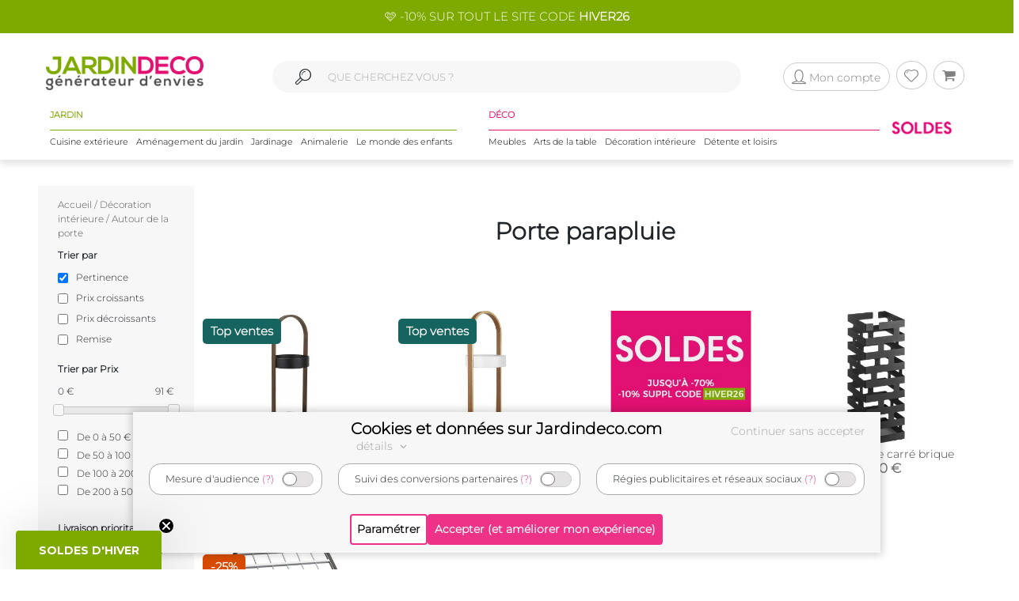

--- FILE ---
content_type: text/html; charset=UTF-8
request_url: https://www.jardindeco.com/porte-parapluie-C3-208
body_size: 13862
content:
<!DOCTYPE HTML "http://www.w3.org/MarkUp/DTD/xhtml-rdfa-1.dtd">
<html class="no-js" >
<head>
	<style>img { visibility:hidden } .owl-item, .single_item {	max-width:250px; max-height:250px; visibility:hidden; }</style>
	<meta http-equiv="Content-Type" content="text/html; charset=utf-8" />
	<meta http-equiv="Content-Language" content="fr" />
	<link href="https://plus.google.com/+Jardindeco-boutique" rel="publisher" />
	
  
	<link rel="dns-prefetch" href="//fonts.gstatic.com"><link href="//fonts.gstatic.com" rel="preconnect" crossorigin><meta http-equiv="x-ua-compatible" content="ie=edge"><meta name="viewport" content="width=device-width, initial-scale=1.0, minimum-scale=1.0"><link rel="shortcut icon" type="image/x-icon" href="/assets/img/logoUrl.png"><title>Porte parapluie - Jardindeco</title><link rel="canonical" href="/porte-parapluie-C3-208" />
<meta name="description" content="Pour garder votre sol propre et accueillir vos parapluies, jardindéco a sélectionné des porte parapluie déco et pratiques : porte parapluie, porteparapluie, porte paraplui, acheter porte parapluie " />
<script type="application/ld+json">
		{
		 "@context": "http://schema.org",
		 "@type": "BreadcrumbList",
		 "itemListElement":
		 [
		   {
			   "@type": "ListItem",
			   "position": 1,
			   "item":
			   {
				"@id": "/decoration-interieure-C1-191",
				"name": "Décoration intérieure"
				}
		   },{
			   "@type": "ListItem",
			   "position": 2,
			   "item":
			   {
				"@id": "/autour-de-la-porte-C2-195",
				"name": "Autour de la porte"
				}
		   } 
		 ]
		}
		</script>
		
<link rel="stylesheet" href="/assets/css/styles.css?v=22" type="text/css">

	<!--[if lte IE 9]>
		<script src="https://oss.maxcdn.com/libs/html5shiv/3.7.0/html5shiv.js"></script>
		<script src="https://oss.maxcdn.com/libs/respond.js/1.4.2/respond.min.js"></script> 
		<![endif]-->
		<!--[if lte IE 11]>
		<script src="https://cdn.jsdelivr.net/npm/css-vars-ponyfill@2"></script>
		<![endif]-->
		
		<script type="application/ld+json">
			[
			{
				"@context": "http://schema.org",
				"@type": "WebSite",
				"url": "https://www.jardindeco.com",
				"potentialAction": {
					"@type": "SearchAction",
					"target": "https://www.jardindeco.com/Recherche/{search_term_string}",
					"query-input": "required name=search_term_string"
				}
			},
			{
				"@context": "http://schema.org",
				"@type": "Organization",
				"url": "https://www.jardindeco.com",
				"contactPoint": [
				{ "@type": "ContactPoint",
				"telephone": "+33-9-75-17-17-39",
				"contactType": "customer service"
			}
			],
			"logo": "http://www.jardindeco.com/assets/img/logo_square.png"
		},
		{
			"@context": "http://schema.org",
			"@type": "Person",
			"name": "Jardindeco",
			"url": "https://www.jardindeco.com",
			"sameAs": [
			"https://www.facebook.com/Jardindeco/",
			"https://www.pinterest.fr/jardindeco/",
			"https://www.instagram.com/jardindeco/",
			"https://www.youtube.com/user/JardindecoCom"
			]
		}
		]
	</script> 
	<!-- Start of jardindeco Zendesk Widget script -->

	<!-- End of jardindeco Zendesk Widget script -->
	<script async type="text/javascript" src="https://static.klaviyo.com/onsite/js/klaviyo.js?company_id=WdbnKx"></script>
</head>
<body class="home_2">
	<div id="fixbounce" class="fixbounce">
		<div class="header">
    <div class="header-promot">
        <p><a class="nolinkdeco hovergrey mr-1" href="/Reduction-Code-Promo-Jardindeco-LP-114?widget=mea-offres-en-cours" >🩷 -10% SUR TOUT LE SITE CODE <b>HIVER26</b></a></p>
    </div>

    <div class="container">
        <div class="main-menu row align-items-center">
            <div class="order-xl-1 col-xl-3 col-xs-7 col-6">
                <div class="header-btns pt2 show-xl justify-content-start">
                    <i class="icon icon-menu-1 mobilemenuopener show-xl"></i>
					
						<a class="jd-logo" href="/">
							<img class="show-xs" src="/assets/img/jardindeco-logo-new.png" alt="Jardindeco"/>
						</a>
						<a class="jd-logo" href="/">
							<img class="hidden-xs" src="/assets/img/jardindeco-logo-new.png"/>
						</a>
					
                </div>
				<div class="foldable-logo hidden-xl">
					<i class="icon-menu-1"></i> 
					<i class="icon-cancel"></i>
					<a class="jd-logo" href="/">
						<div class="jd-logo-wrapper">
							<img class="folded" src="/assets/img/jardindeco-logo-new.png"/>
						</div>
					</a>
				</div>
            </div>
            <div class="order-xl-3 col-xl-3 col-xs-5 col-6 right-part">
                <div class="header-btns txt-r justify-content-end"> 
					<div class="account-btn">
						<a href="/MonCompte" rel="nofollow">
							<i class="btn btncompte icon-user circled-gray"><p>Mon compte</p> </i>
						
						</a>
						<span id="userlgpopupzone">
							<div class="cart-sub"> 
	<div class="login-widget">
		<div class="login-header">Se connecter</div>
		<div class="login-message">Connectez-vous pour suivre vos commandes</div>
		
		<form action="#">
			<fieldset>
				<span>Email *</span>
				<input id="popuplogin-email" type="text" style="width:100%">
			</fieldset>
			<fieldset>
				<span>Mot de passe *</span>
				<input id="popuplogin-pass" type="password" style="width:100%">
			</fieldset>
		</form> 
	</div>
	<div class="btn-mini-cart inline-lists">
		<a href="#" onclick="jdly.doLogin($('#popuplogin-email').val(), $('#popuplogin-pass').val(),doLoginSuccess, doLoginFail); return false;" class="" title="Connection">
			<div class="button-div gray-dark">Se connecter</div>
		</a>
		<a href="/MonCompte?createaccount=step1" title="S'inscrire">
			<div class="button-div gray-dark">
				S'inscrire
			</div>
		</a>
	</div>
</div>

<script> 
	
	function doLoginSuccess(htmlreplacement, isAdmin) {
		$('#userlgpopupzone').html(htmlreplacement);
		if (isAdmin) {
			jdly.reloadUrlWithParams(window.location.pathname);
		}
	}
	
	function doLoginFail() {
		jModal.alert("Mauvais email ou mot de passe", function() { 
			jdly.reloadUrlWithParams('/MonCompte');
		});
	}
	
</script> 
						</span>
					</div>
					<div class="wish-btn">
						<a href="/MaListeDeSouhaits" rel="nofollow">
							 <i class="btn icon-heart circled-gray"></i> 
						</a> 						
					</div>
					<div class="cart-btn">
						<a href="/Panier" rel="nofollow">  
							<i class="btn icon-basket circled-gray"></i>  
							  
							<div class="hide cart-count txt-c "> 
								<strong id="minicart-totalqty">0</strong> 
							</div>
							
						</a> 
						<div class="cart-sub">
							<div class="all_carts_item">
								  
							</div>
							<div class="minicart_total_checkout">                                        
								Total commande<span><span class="amount" id="minicart-totalarticles">0</span><span class="amount"> €</span></span>     
							</div>
							<div class="minicart_total_checkout shipping-charge"> 
								<span><span style="text-align:right; font-size:1em">+ Port <span id="minicart-fdp">0 €</span></span></span>                         
							</div>
							<div class="btn-mini-cart inline-lists">
								<a class="" href="/Panier">
									<div class="button-div gray">
										Voir mon panier
									</div>
								</a>
								<!-- <a title="Checkout" class="" href="/Connexion"> -->
								<a title="Checkout" class="" href="/Connexion">
									<div class="button-div gray-dark">
										Commander
									</div>
								</a>
							</div>
						</div>						
					</div>
                </div>
            </div>
			<div class="mobile-search order-xl-2 col-xl-6 col-12"> 
				<!-- <i class="icon-search"> </i> -->
				<i class="icon-search"> </i> 
				<input id="inpsearchmobile" autocomplete="off" type="text"
				placeholder="" />
			</div>
        </div>
		<div class="category-menu row justify-content-around hidden-xl">
			<!-- MENU SOLDES HIVER -->

			 <!-- <div class="menu-spe col-auto menu-spe__op-spe menu-spe--soldes-hiver" style="padding : 0;">

				<a class="mainmenu-spe " href="/Evenements/1-soldes?utm_source=site&utm_medium=visio&utm_campaign=ev24-6"><img src="/data/img/categories/menu/bouton-soldes-hiver-2024.png" alt="Soldes d'hiver 2024" /></a>
			</div>  -->
			<!-- MENU SOLDES HIVER -->
			<!-- MENU SOLDES ÉTÉ -->
			<!--<div class="menu-spe col-auto menu-spe__op-spe menu-spe--soldes-été">
				<a class="mainmenu-spe " href="/Evenements/1-soldes?utm_source=site&utm_medium=visio&utm_campaign=ev23-19"><img src="/data/img/categories/menu/bouton-soldes-hiver-2023-ete.png" alt="Soldes d'été 2023" /></a>
			</div>-->
			<!-- MENU SOLDES ÉTÉ -->
			<!-- MENU MOIS DES BONNES AFFAIRES -->
			 <!-- <div class="menu-spe col-auto menu-spe__op-spe menu-spe__10">
				<a class="mainmenu-spe mainmenu-spe-start" href="/Evenements/136-black-friday-week-sur-jardindeco?utm_source=site&utm_medium=visio&utm_campaign=ev23-32"><img src="/data/img/categories/menu/bouton-black-friday-menu.png" alt="Le mois des bonnes affaires" /></a>
			</div> -->
			<!-- MENU MOIS DES BONNES AFFAIRES -->
			<div class="jardinpart">
				<div class="titlepart">
					<span>JARDIN</span>
				</div>

				<div class="menus">	
					<div class="menu-c1 col-auto">
						<a class="mainmenu-c1" c1id="3" href="/cuisine-exterieure-C1-3">Cuisine extérieure</a>
					</div>
					<div class="menu-c1 col-auto">
						<a class="mainmenu-c1" c1id="5" href="/amenagement-jardin-C1-5">Aménagement du jardin</a>				
					</div>
					<div class="menu-c1 col-auto">
						<a class="mainmenu-c1" c1id="109"  href="/jardinage-C1-109">Jardinage</a>				
					</div>
					<div class="menu-c1 col-auto">
						<a class="mainmenu-c1" c1id="234"  href="/animalerie-C1-234">Animalerie</a> 				
					</div>
					<div class="menu-c1 col-auto">
						<a class="mainmenu-c1" c1id="276"  href="/le-monde-des-enfants-C1-276">Le monde des enfants</a>
					</div>
				</div>
			</div>
			<div class="decopart">
				<div class="titlepart">
					<span>DÉCO</span>
				</div>
				<div class="menus">	
					<div class="menu-c1 col-auto">
						<a class="mainmenu-c1" c1id="76"  href="/meubles-C1-76">Meubles</a>				
					</div>
					<div class="menu-c1 col-auto">
						<a class="mainmenu-c1" c1id="162"  href="/arts-de-la-table-C1-162">Arts de la table</a>				
					</div>
					<div class="menu-c1 col-auto">
						<a class="mainmenu-c1" c1id="191"  href="/decoration-interieure-C1-191">Décoration intérieure</a>				
					</div>
					<div class="menu-c1 col-auto">
						<a class="mainmenu-c1" c1id="214"  href="/detente-et-loisirs-C1-214">Détente et loisirs</a>				
					</div>
				</div>
			</div>
			<!-- VENTES FLASH 
				# 1 elements mettre le menu-spe__20
				# 2 elements mettre le menu-spe__10
			-->
			
			<!-- <div class="menu-spe col-auto menu-spe__20 menu-spe__end hidden-xxl">
				<img src="/assets/img/icones/menu/chrono.png" alt="ventes flash" />
				
					<a class="mainmenu-spe mainmenu-spe__end" href="/Ventes-Flash"><span> Ventes Flash </span><br> (Jusqu'à -50%)</span></a>
				
			</div> -->
			<!-- <div class="menu-spe col-auto menu-spe__10 menu-spe__end hidden-xxl"> 
				<img src="/assets/img/icones/menu/chrono.png" alt="ventes flash" />				
				<a class="mainmenu-spe mainmenu-spe__end" href="/Ventes-Flash?widget=mea-ventes-flash"><span> Ventes Flash </span><br> (Jusqu'à -50%)</span></a>				
			</div> -->
			<!-- <div class="menu-spe col-auto menu-spe__op-spe menu-spe--black-friday menu-spe--noel">
				<a class="mainmenu-spe " href="/Evenements/136-black-friday-week-sur-jardindeco?widget=mea-black-Friday"><img src="/assets/img/icones/menu/bouton-black-friday-25.webp" alt="Black Friday Week" /></a>
			</div> -->
			<!-- MENU NOËL -->
			<!-- <div class="menu-spe col-auto menu-spe__op-spe menu-spe--noel">
				<a class="mainmenu-spe " href="/liste-de-noel-toutes-nos-idees-cadeaux-C1-725?utm_source=site&utm_medium=mea-menu&utm_campaign=ev24-36"><img src="/data/img/categories/menu/bouton-noel-menu-24.png" alt="Noël 2024" /></a>
			</div> -->
			<!-- MENU NOËL -->
			 <!-- MENU SOLDES HIVER
			 <div class="menu-spe col-auto menu-spe__op-spe menu-spe--soldes-hiver" style="padding : 0;">
				<a class="mainmenu-spe " href="/Evenements/1-soldes?widget=mea-soldes"><img src="/data/img/categories/menu/bouton-soldes-ete-menu-25.png" alt="Soldes d'été 2025" style="height: 40px;" /></a>
			</div> -->
			<!-- MENU SOLDES HIVER -->
			 <!-- MENU SOLDES HIVER 2026 -->
			 <div class="menu-spe col-auto menu-spe__op-spe menu-spe--soldes-hiver" style="padding : 0;">
				<a class="mainmenu-spe " href="/Evenements/1-soldes?widget=mea-soldes"><img src="/data/img/categories/menu/bouton-soldes-hiver-menu-26.png" alt="Soldes d'hiver 2026" style="height: 40px;" /></a>
			</div>
			<!-- MENU SOLDES HIVER 2026 -->

			<div class="mainmenu_subpanel" id="mainmenu_subpanel">
				<div id="mainmenu_subpanel_colleft">
				</div>
				<div id="mainmenu_subpanel_colright">
				</div>
				
				<div id="mainmenu_subpanel_img">
				</div>
			</div>
		</div>
    </div>
</div>
<div class="header__shadow"></div> 
		<span id="mc_page">	<script>
		window.globalvars = window.globalvars || {};
		window.globalvars.catid = parseInt("0208",10); 
		window.globalvars.catfiltermode = '';
	</script> 
	
<div class="all_book_look_area">
	<div style="width: 100%;" class="container">
		<div class="row">
			<div style="padding: 0; padding-top: 15px;" class="col-lg-12 col-md-12 col-sm-12">
				<div class="l1l3headnoimg  show-xl"> 
					<div class="coll-info"> 
						<span class="l3arianne"><a style="display:inline;" href="/">Accueil /</a> <a style="display:inline;" href="/decoration-interieure-C1-191">Décoration intérieure</a> / <a style="display:inline;" href="/autour-de-la-porte-C2-195">Autour de la porte</a></span>
						
					</div>    
				</div> 
			</div>
		</div>
	</div> 
</div>



<div class="l3blocright blog_right_sidebar_area product_category" style="">
	<div class="container hidden-cat-xs" style="width:100%">
		<div class="row">  
			<div class="filterv2 -mobile hidden-cat-xs">
				<div class="trieopener">
					<i class="icon-sort"> <!-- onclick="displayPaginationOpts();" -->   </i> Trier par 
				</div>
				<div class="Filtreopener">
					<i class="icon icon-params"></i> Filtrer
				</div>
			</div>			
		</div>
	</div>
	<h1 class="title_category hidden-cat-xs">Porte parapluie</h1>
	<div class="container">
		<div class="row "> 
			<div class="col-lg-2 filterpart hidden-xl">
				<div class="part-filter">
					<span class="l3arianne"><a style="display:inline;" href="/">Accueil</a> / <a style="display:inline;" href="/decoration-interieure-C1-191">Décoration intérieure</a> / <a style="display:inline;" href="/autour-de-la-porte-C2-195">Autour de la porte</a> </span>
					
				</div> 
				<div class="col-lg-12 col-sm-12">
					<div class="header-filtre">Trier par</div>
					<div class="easysortopts">
						<div class="easyslideadvice"> 
							<div class="filter-option">
								<input type="checkbox" id="sort_score" checked name="sort" data-sort="score" class="easyfilter">
								<label for="sort_score">Pertinence</label>
							</div>
							<div class="filter-option">
								<input type="checkbox" id="sort_prix_asc"  name="sort" data-sort="prix_asc" class="easyfilter">
								<label for="sort_prix_asc">Prix croissants</label>
							</div>
							<div class="filter-option">
								<input type="checkbox" id="sort_prix_desc"  name="sort" data-sort="prix_desc" class="easyfilter">
								<label for="sort_prix_desc">Prix décroissants</label>
							</div> 
							<div class="filter-option">
								<input type="checkbox" id="sort_remise_desc"  name="sort" data-sort="remise_desc" class="easyfilter" >
								<label for="sort_remise_desc">Remise</label>
							</div>
						</div>
					</div>
				</div>
					
				<div class="col-lg-12 col-sm-12 " style="font-size:12px"> 
						<div class="easyfilterscontainer"> 
		<div class="item_filtre slicerfiltre"  style="margin-top:20px" data-slidemin="0" data-slidemax="91.900" data-currentmin="0" data-currentmax="91.900" id="prix">
	<span class="filter_title">Trier par Prix</span>

	<div class="easyfiltersliderwrapper">
		<div class="easyslide__price-bounds mt10 mb10">
			<div class="easyslide__min-price"></div>
			<div class="easyslide__max-price"></div>
		</div> 
			<div class="slider mb20"></div>
		<div class="easyslideadvice">
			<div class="forkprice"><input class="easyfilter" name="priceTiles" type="checkbox" data-min="0" data-max="50"> De 0 à 50 €</input></div>
			<div class="forkprice"><input class="easyfilter" name="priceTiles" type="checkbox" data-min="50" data-max="100"> De 50 à 100 €</input></div>
			<div class="forkprice"><input class="easyfilter" name="priceTiles" type="checkbox" data-min="100" data-max="200"> De 100 à 200 €</input></div>
			<div class="forkprice"><input class="easyfilter" name="priceTiles" type="checkbox" data-min="200" data-max="500"> De 200 à 500 €</input></div>
		</div> 
	</div>
</div>﻿
<div class="item_filtre ">
	<span class="filter_title">Livraison prioritaire</span>
	<div class="easyfilteroff"> 
			<label>
				<input type="checkbox" class="easyfilteroff  "   onchange="applyBoolFilterCollection(this, 'en_entrepot')">
				Livraison prioritaire
			</label>
	</div>
</div>

﻿
<div class="item_filtre ">
	<span class="filter_title">Livraison incluse</span>
	<div class="easyfilteroff"> 
			<label>
				<input type="checkbox" class="easyfilteroff  "   onchange="applyBoolFilterCollection(this, 'free_shipping')">
				Livraison incluse
			</label>
	</div>
</div>

﻿
<div class="item_filtre ">
	<span class="filter_title">Nouveauté</span>
	<div class="easyfilteroff"> 
			<label>
				<input type="checkbox" class="easyfilteroff  "   onchange="applyBoolFilterCollection(this, 'nouveau')">
				Nouveauté
			</label>
	</div>
</div>

﻿
<div class="item_filtre ">
	<span class="filter_title">En promotion</span>
	<div class="easyfilteroff"> 
			<label>
				<input type="checkbox" class="easyfilteroff  "   onchange="applyBoolFilterCollection(this, 'en_promo')">
				En promotion
			</label>
	</div>
</div>


<div class="item_filtre" style="margin-top:20px">
	<div class="item-header" onclick="openSubFiltre('marque')">
		<span class="filter_title">Marque</span>
		<i class="icon icon-angle-down"></i>
	</div>
	<div class="filter_content_marque hide easyfilteroff  ">
			
 <div>
    <label>
        <input type="checkbox" unchecked data-itemid="4" onchange="toggleFilterSelection(this, 'marque')" class="easyselected" />
        AUBRY GASPARD
    </label>
    
 </div>
 
 <div>
    <label>
        <input type="checkbox" unchecked data-itemid="1000398" onchange="toggleFilterSelection(this, 'marque')" class="easyselected" />
        MAURO FERRETTI
    </label>
    
 </div>
 
 <div>
    <label>
        <input type="checkbox" unchecked data-itemid="147" onchange="toggleFilterSelection(this, 'marque')" class="easyselected" />
        UMBRA
    </label>
    
 </div>
 
 <div>
    <label>
        <input type="checkbox" unchecked data-itemid="1000163" onchange="toggleFilterSelection(this, 'marque')" class="easyselected" />
        YAMAZAKI
    </label>
    
 </div>
 
	</div> 
</div> 

<div class="item_filtre slicerfiltre"  style="margin-top:20px" data-slidemin="0" data-slidemax="112" data-currentmin="0" data-currentmax="112" id="hauteur">
	<span class="filter_title">Hauteur</span>

	<div class="easyfiltersliderwrapper">
		<div class="easyslide__hauteur-bounds mt10 mb10">
			<div class="easyslide__min-hauteur"></div>
			<div class="easyslide__max-hauteur"></div>
		</div> 
			<div class="slider mb20"></div>
		<div class="easyslideadvice">
			<div class="forkhauteur"><input class="easyfilter" name="hauteur" type="checkbox" data-min="0" data-max="28"> De 0cm à 28cm</input></div>
			<div class="forkhauteur"><input class="easyfilter" name="hauteur" type="checkbox" data-min="28" data-max="56"> De 28cm à 56cm</input></div>
			<div class="forkhauteur"><input class="easyfilter" name="hauteur" type="checkbox" data-min="56" data-max="84"> De 56cm à 84cm</input></div>
			<div class="forkhauteur"><input class="easyfilter" name="hauteur" type="checkbox" data-min="84" data-max="112"> De 84cm à 112cm</input></div>
		</div>
	</div>
</div><div class="item_filtre slicerfiltre"  style="margin-top:20px" data-slidemin="0" data-slidemax="45" data-currentmin="0" data-currentmax="45" id="longueur">
	<span class="filter_title">Longueur</span>

	<div class="easyfiltersliderwrapper">
		<div class="easyslide__longueur-bounds mt10 mb10">
			<div class="easyslide__min-longueur"></div>
			<div class="easyslide__max-longueur"></div>
		</div> 
			<div class="slider mb20"></div>
		<div class="easyslideadvice">
			<div class="forklongueur"><input class="easyfilter" name="longueur" type="checkbox" data-min="0" data-max="11.25"> De 0cm à 11.25cm</input></div>
			<div class="forklongueur"><input class="easyfilter" name="longueur" type="checkbox" data-min="11.25" data-max="22.5"> De 11.25cm à 22.5cm</input></div>
			<div class="forklongueur"><input class="easyfilter" name="longueur" type="checkbox" data-min="22.5" data-max="33.75"> De 22.5cm à 33.75cm</input></div>
			<div class="forklongueur"><input class="easyfilter" name="longueur" type="checkbox" data-min="33.75" data-max="45"> De 33.75cm à 45cm</input></div>
		</div>
	</div>
</div><div class="item_filtre slicerfiltre"  style="margin-top:20px" data-slidemin="0" data-slidemax="28" data-currentmin="0" data-currentmax="28" id="diametre">
	<span class="filter_title">Diametre</span>

	<div class="easyfiltersliderwrapper">
		<div class="easyslide__diametre-bounds mt10 mb10">
			<div class="easyslide__min-diametre"></div>
			<div class="easyslide__max-diametre"></div>
		</div> 
			<div class="slider mb20"></div>
		<div class="easyslideadvice">
			<div class="forkdiametre"><input class="easyfilter" name="diametre" type="checkbox" data-min="0" data-max="7"> De 0cm à 7cm</input></div>
			<div class="forkdiametre"><input class="easyfilter" name="diametre" type="checkbox" data-min="7" data-max="14"> De 7cm à 14cm</input></div>
			<div class="forkdiametre"><input class="easyfilter" name="diametre" type="checkbox" data-min="14" data-max="21"> De 14cm à 21cm</input></div>
			<div class="forkdiametre"><input class="easyfilter" name="diametre" type="checkbox" data-min="21" data-max="28"> De 21cm à 28cm</input></div>
		</div>
	</div>
</div>﻿
<div class="item_filtre ">
	<span class="filter_title">Disponible</span>
	<div class="easyfilteron"> 
			<label>
				<input type="checkbox" class="easyfilteron  " checked  onchange="applyBoolFilterCollection(this, 'en_stock')">
				Disponible
			</label>
	</div>
</div>


<div class="item_filtre" style="margin-top:20px">
	<div class="item-header" onclick="openSubFiltre('fdyn_furniture_pose_type')">
		<span class="filter_title">Type de pose du meuble</span>
		<i class="icon icon-angle-down"></i>
	</div>
	<div class="filter_content_fdyn_furniture_pose_type hide easyfilteroff  ">
			
 <div>
    <label>
        <input type="checkbox" unchecked data-itemid="30093" onchange="toggleFilterSelection(this, 'fdyn_furniture_pose_type')" class="easyselected" />
        A poser
    </label>
    
 </div>
 
 <div>
    <label>
        <input type="checkbox" unchecked data-itemid="153446" onchange="toggleFilterSelection(this, 'fdyn_furniture_pose_type')" class="easyselected" />
        Pose libre 
    </label>
    
 </div>
 
 <div>
    <label>
        <input type="checkbox" unchecked data-itemid="145791" onchange="toggleFilterSelection(this, 'fdyn_furniture_pose_type')" class="easyselected" />
        À poser [À poser]
    </label>
    
 </div>
 
	</div> 
</div> 


<div class="item_filtre" style="margin-top:20px">
	<div class="item-header" onclick="openSubFiltre('fdyn_furniture_style')">
		<span class="filter_title">Style</span>
		<i class="icon icon-angle-down"></i>
	</div>
	<div class="filter_content_fdyn_furniture_style hide easyfilteroff  ">
			
 <div>
    <label>
        <input type="checkbox" unchecked data-itemid="30100" onchange="toggleFilterSelection(this, 'fdyn_furniture_style')" class="easyselected" />
        Classique
    </label>
    
 </div>
 
 <div>
    <label>
        <input type="checkbox" unchecked data-itemid="30101" onchange="toggleFilterSelection(this, 'fdyn_furniture_style')" class="easyselected" />
        Design
    </label>
    
 </div>
 
 <div>
    <label>
        <input type="checkbox" unchecked data-itemid="30106" onchange="toggleFilterSelection(this, 'fdyn_furniture_style')" class="easyselected" />
        Scandinave
    </label>
    
 </div>
 
	</div> 
</div> 


<div class="item_filtre" style="margin-top:20px">
	<div class="item-header" onclick="openSubFiltre('fdyn_is_self_assembly')">
		<span class="filter_title">A monter soi-même</span>
		<i class="icon icon-angle-down"></i>
	</div>
	<div class="filter_content_fdyn_is_self_assembly hide easyfilteroff  ">
			
 <div>
    <label>
        <input type="checkbox" unchecked data-itemid="30509" onchange="toggleFilterSelection(this, 'fdyn_is_self_assembly')" class="easyselected" />
        Non
    </label>
    
 </div>
 
 <div>
    <label>
        <input type="checkbox" unchecked data-itemid="30510" onchange="toggleFilterSelection(this, 'fdyn_is_self_assembly')" class="easyselected" />
        Oui
    </label>
    
 </div>
 
	</div> 
</div> 


<div class="item_filtre" style="margin-top:20px">
	<div class="item-header" onclick="openSubFiltre('fdyn_with_rangement')">
		<span class="filter_title">Rangement</span>
		<i class="icon icon-angle-down"></i>
	</div>
	<div class="filter_content_fdyn_with_rangement hide easyfilteroff  ">
			
 <div>
    <label>
        <input type="checkbox" unchecked data-itemid="31982" onchange="toggleFilterSelection(this, 'fdyn_with_rangement')" class="easyselected" />
        Avec rangement
    </label>
    
 </div>
 
 <div>
    <label>
        <input type="checkbox" unchecked data-itemid="31984" onchange="toggleFilterSelection(this, 'fdyn_with_rangement')" class="easyselected" />
        Sans rangement
    </label>
    
 </div>
 
	</div> 
</div> 


<div class="item_filtre" style="margin-top:20px">
	<div class="item-header" onclick="openSubFiltre('fdyn_surfacing_color')">
		<span class="filter_title">Couleur</span>
		<i class="icon icon-angle-down"></i>
	</div>
	<div class="filter_content_fdyn_surfacing_color hide easyfilteroff  ">
			
 <div>
    <label>
        <input type="checkbox" unchecked data-itemid="32036" onchange="toggleFilterSelection(this, 'fdyn_surfacing_color')" class="easyselected" />
        Argent
    </label>
    
 </div>
 
 <div>
    <label>
        <input type="checkbox" unchecked data-itemid="32038" onchange="toggleFilterSelection(this, 'fdyn_surfacing_color')" class="easyselected" />
        Blanc
    </label>
    
 </div>
 
 <div>
    <label>
        <input type="checkbox" unchecked data-itemid="32041" onchange="toggleFilterSelection(this, 'fdyn_surfacing_color')" class="easyselected" />
        Doré
    </label>
    
 </div>
 
 <div>
    <label>
        <input type="checkbox" unchecked data-itemid="32048" onchange="toggleFilterSelection(this, 'fdyn_surfacing_color')" class="easyselected" />
        Naturel
    </label>
    
 </div>
 
 <div>
    <label>
        <input type="checkbox" unchecked data-itemid="32049" onchange="toggleFilterSelection(this, 'fdyn_surfacing_color')" class="easyselected" />
        Noir
    </label>
    
 </div>
 
	</div> 
</div> 


<div class="item_filtre" style="margin-top:20px">
	<div class="item-header" onclick="openSubFiltre('fdyn_A1102')">
		<span class="filter_title">Matière meuble</span>
		<i class="icon icon-angle-down"></i>
	</div>
	<div class="filter_content_fdyn_A1102 hide easyfilteroff  ">
			
 <div>
    <label>
        <input type="checkbox" unchecked data-itemid="46848" onchange="toggleFilterSelection(this, 'fdyn_A1102')" class="easyselected" />
         Métal
    </label>
    
 </div>
 
 <div>
    <label>
        <input type="checkbox" unchecked data-itemid="46841" onchange="toggleFilterSelection(this, 'fdyn_A1102')" class="easyselected" />
        Rotin
    </label>
    
 </div>
 
	</div> 
</div> 


<div class="item_filtre" style="margin-top:20px">
	<div class="item-header" onclick="openSubFiltre('fdyn_A0078')">
		<span class="filter_title">Matière mobilier deco</span>
		<i class="icon icon-angle-down"></i>
	</div>
	<div class="filter_content_fdyn_A0078 hide easyfilteroff  ">
			
 <div>
    <label>
        <input type="checkbox" unchecked data-itemid="47454" onchange="toggleFilterSelection(this, 'fdyn_A0078')" class="easyselected" />
        Bois foncé
    </label>
    
 </div>
 
 <div>
    <label>
        <input type="checkbox" unchecked data-itemid="140359" onchange="toggleFilterSelection(this, 'fdyn_A0078')" class="easyselected" />
        Fonte
    </label>
    
 </div>
 
 <div>
    <label>
        <input type="checkbox" unchecked data-itemid="47446" onchange="toggleFilterSelection(this, 'fdyn_A0078')" class="easyselected" />
        Métal
    </label>
    
 </div>
 
 <div>
    <label>
        <input type="checkbox" unchecked data-itemid="47458" onchange="toggleFilterSelection(this, 'fdyn_A0078')" class="easyselected" />
        Rotin
    </label>
    
 </div>
 
	</div> 
</div> 


<div class="item_filtre" style="margin-top:20px">
	<div class="item-header" onclick="openSubFiltre('fdyn_organic')">
		<span class="filter_title">Biologique</span>
		<i class="icon icon-angle-down"></i>
	</div>
	<div class="filter_content_fdyn_organic hide easyfilteroff  ">
			
 <div>
    <label>
        <input type="checkbox" unchecked data-itemid="111010" onchange="toggleFilterSelection(this, 'fdyn_organic')" class="easyselected" />
        Non
    </label>
    
 </div>
 
 <div>
    <label>
        <input type="checkbox" unchecked data-itemid="111011" onchange="toggleFilterSelection(this, 'fdyn_organic')" class="easyselected" />
        Oui
    </label>
    
 </div>
 
	</div> 
</div> 


<div class="item_filtre" style="margin-top:20px">
	<div class="item-header" onclick="openSubFiltre('fdyn_292583')">
		<span class="filter_title">Forme</span>
		<i class="icon icon-angle-down"></i>
	</div>
	<div class="filter_content_fdyn_292583 hide easyfilteroff  ">
			
 <div>
    <label>
        <input type="checkbox" unchecked data-itemid="111753" onchange="toggleFilterSelection(this, 'fdyn_292583')" class="easyselected" />
        Carré(e)
    </label>
    
 </div>
 
 <div>
    <label>
        <input type="checkbox" unchecked data-itemid="145487" onchange="toggleFilterSelection(this, 'fdyn_292583')" class="easyselected" />
        Cylindrique 
    </label>
    
 </div>
 
 <div>
    <label>
        <input type="checkbox" unchecked data-itemid="111755" onchange="toggleFilterSelection(this, 'fdyn_292583')" class="easyselected" />
        Ovale
    </label>
    
 </div>
 
 <div>
    <label>
        <input type="checkbox" unchecked data-itemid="111756" onchange="toggleFilterSelection(this, 'fdyn_292583')" class="easyselected" />
        Rectangulaire
    </label>
    
 </div>
 
 <div>
    <label>
        <input type="checkbox" unchecked data-itemid="111757" onchange="toggleFilterSelection(this, 'fdyn_292583')" class="easyselected" />
        Rond(e)
    </label>
    
 </div>
 
	</div> 
</div> 


		<div class="easydrop easyroundedright easyclick " onclick="$(this).remove(); $('.easyfilteroff').removeClass('hide').removeClass('hidden-xs');"></div>
		<div onclick="removeAllEasyFilters(this);" class="easyremovefilters hide"><div class="easydrop easyroundedright easyclick" style="border:nonr"><i class="icon icon-cancel"></i> Retirer tous les filtres actifs </div></div>
	</div>
	 
				</div>
				
			</div> 
			<div class="col-xl-10 col-lg-12 col-md-12 col-sm-12  "> 
				<h1 class="title_category hidden-xl">Porte parapluie</h1>
					

					<div id="prodlist" class="mobile">
						﻿<div class="prodlist row">
	<div class="beforepromovignette col-xl-3 col-lg-4 col-6 mb20" style="padding:0px">
	<div class="miniprod" fid="24615" > 
	<div class="single_item"> 
		<div class="item indexitem">  
			<a href="/porte-parapluies-bois-et-metal-hub-noir-noyer-F-208,24615">
				
				<div class="product_img">
					<img class="imgfirst" src="/data/img/produits/thumbs/400_310_wbg/Porte-parapluies-bois-metal-Hub-Noir-Noyer-blanc-02.jpg"  onerror="this.src='/assets/img/jd_missing.jpg'" alt="Porte parapluies bois et métal Hub (Noir/Noyer)" >
					 <img class="imgscnd" src="/data/img/produits/thumbs/400_310_wbg/Porte-parapluies-bois-metal-Hub-Noir-Noyer-02.jpg"  onerror="this.src='/assets/img/jd_missing.jpg'" alt="Porte parapluies bois et métal Hub (Noir/Noyer)"> 
					 					<!-- <img src="/data/img/produits/thumbs/400_310_wbg/" onerror="this.src='/assets/img/jd_missing.jpg'" alt="Porte parapluies bois et métal Hub (Noir/Noyer)" width="282" height="219" /> -->
					<div class="taghorizontal tag-vignette-gold  ">Top ventes</div>

				</div>  
			</a>
		</div> 
		<!-- product info -->
		<div class="info" style="text-align:center">
			
			<p class="name line-clamp"><a href="/porte-parapluies-bois-et-metal-hub-noir-noyer-F-208,24615">Porte parapluies bois et métal Hub (Noir/Noyer)</a></p>
			
			
			<span class="price pricenearstars"><span class="amount">72,90 €</span></span> 
			   
  <span class="stars starssmall">
	<span class="star  on    half "></span>
	<span class="star  on   "></span>
	<span class="star  on   "></span>
	<span class="star  on   "></span>
	<span class="star  on   "></span>
  </span>
     <span class="incaseofnostar starssmall"> </span>
		</div>
		
		
	   
	</div> 
</div>
</div><div class="beforepromovignette col-xl-3 col-lg-4 col-6 mb20" style="padding:0px">
	<div class="miniprod" fid="24614" > 
	<div class="single_item"> 
		<div class="item indexitem">  
			<a href="/porte-parapluies-bois-et-metal-hub-blanc-naturel-F-208,24614">
				
				<div class="product_img">
					<img class="imgfirst" src="/data/img/produits/thumbs/400_310_wbg/Porte-parapluies-bois-metal-Hub-Blanc-Naturel-blanc-04.jpg"  onerror="this.src='/assets/img/jd_missing.jpg'" alt="Porte parapluies bois et métal Hub (Blanc/Naturel)" >
					 <img class="imgscnd" src="/data/img/produits/thumbs/400_310_wbg/Porte-parapluies-bois-metal-Hub-Blanc-Naturel.jpg"  onerror="this.src='/assets/img/jd_missing.jpg'" alt="Porte parapluies bois et métal Hub (Blanc/Naturel)"> 
					 					<!-- <img src="/data/img/produits/thumbs/400_310_wbg/" onerror="this.src='/assets/img/jd_missing.jpg'" alt="Porte parapluies bois et métal Hub (Blanc/Naturel)" width="282" height="219" /> -->
					<div class="taghorizontal tag-vignette-gold  ">Top ventes</div>

				</div>  
			</a>
		</div> 
		<!-- product info -->
		<div class="info" style="text-align:center">
			
			<p class="name line-clamp"><a href="/porte-parapluies-bois-et-metal-hub-blanc-naturel-F-208,24614">Porte parapluies bois et métal Hub (Blanc/Naturel)</a></p>
			
			
			<span class="price pricenearstars"><span class="amount">72,90 €</span></span> 
			   
  <span class="stars starssmall">
	<span class="star  on    half "></span>
	<span class="star  on   "></span>
	<span class="star  on   "></span>
	<span class="star  on   "></span>
	<span class="star  on   "></span>
  </span>
     <span class="incaseofnostar starssmall"> </span>
		</div>
		
		
	   
	</div> 
</div>
</div>﻿<div class="col-lg-3 col-md-4 col-sm-8 col-xs-8 col-xxs-12">
	<div  class="promovignette mb20"> 
	<div class="single_item"> 
		<div class="item indexitem">  
			<a href="/Evenements/1-soldes?widget=mea-soldes" > 
				<div class="product_img">
					<img src="/data/img/content/5-inter-produits-soldes-26.webp" onerror="this.src='/assets/img/jd_missing.jpg'"  alt="Soldes Jardindeco" />
				</div> 
			</a>
		</div>
	</div>
</div> 
</div>﻿<div class="col-lg-3 col-xs-4 col-6 mb20" style="padding:0px;">
	<div class="miniprod" fid="52876" > 
	<div class="single_item"> 
		<div class="item indexitem">  
			<a href="/porte-parapluie-carre-brique-F-208,52876">
				
				<div class="product_img">
					<img class="imgfirst" src="/data/img/produits/thumbs/400_310_wbg/Porte-parapluie-carre-brique-croquis.jpg"  onerror="this.src='/assets/img/jd_missing.jpg'" alt="Porte parapluie carré brique" >
					 <img class="imgscnd" src="/data/img/produits/thumbs/400_310_wbg/Porte-parapluie-carre-brique.jpg"  onerror="this.src='/assets/img/jd_missing.jpg'" alt="Porte parapluie carré brique"> 
					 					<!-- <img src="/data/img/produits/thumbs/400_310_wbg/" onerror="this.src='/assets/img/jd_missing.jpg'" alt="Porte parapluie carré brique" width="282" height="219" /> -->
					<div class="taghorizontal   notag"> </div>

				</div>  
			</a>
		</div> 
		<!-- product info -->
		<div class="info" style="text-align:center">
			
			<p class="name line-clamp"><a href="/porte-parapluie-carre-brique-F-208,52876">Porte parapluie carré brique</a></p>
			
			
			<span class="price pricenearstars"><span class="amount">68,90 €</span></span> 
			 <span class="incaseofnostar starssmall"> </span>
		</div>
		
		
	   
	</div> 
</div>
</div>﻿<div class="col-lg-3 col-xs-4 col-6 mb20" style="padding:0px;">
	<div class="miniprod" fid="52886" > 
	<div class="single_item"> 
		<div class="item indexitem">  
			<a href="/porte-parapluie-en-metal-stand-F-208,52886">
				
				<div class="product_img">
					<img class="imgfirst" src="/data/img/produits/thumbs/400_310_wbg/Porte-parapluie-metal-Stand-blanc.jpg"  onerror="this.src='/assets/img/jd_missing.jpg'" alt="Porte parapluie en métal Stand" >
					 <img class="imgscnd" src="/data/img/produits/thumbs/400_310_wbg/Porte-parapluie-metal-Stand.jpg"  onerror="this.src='/assets/img/jd_missing.jpg'" alt="Porte parapluie en métal Stand"> 
					 					<!-- <img src="/data/img/produits/thumbs/400_310_wbg/" onerror="this.src='/assets/img/jd_missing.jpg'" alt="Porte parapluie en métal Stand" width="282" height="219" /> -->
					<div class="taghorizontal tag-vignette-orange  ">-25%</div>

				</div>  
			</a>
		</div> 
		<!-- product info -->
		<div class="info" style="text-align:center">
			
			<p class="name line-clamp"><a href="/porte-parapluie-en-metal-stand-F-208,52886">Porte parapluie en métal Stand</a></p>
			
			<div class="old-price">
    <span class="amount nrb">89,90 €</span>
</div>
			<span class="price pricenearstars"><span class="amount">67,43 €</span></span> 
			 <span class="incaseofnostar starssmall"> </span>
		</div>
		
		
	   
	</div> 
</div>
</div>
</div> 
					</div> 
					<div class="col-lg-12 col-md-12 col-sm-12 " style="font-size:12px;text-align:center">  
						<div class="easydrop voirplus">
							<!-- <a class="easyprevpg easyroundedleft disabled"   href="javascript:void(0);" > 
								<i class="icon-angle-circled-left"></i> Précédente
							</a>  -->
							<!-- <u style="text-decoration:none;" onclick="displayPaginationOpts();"> &nbsp; Page <u class="easy_currpg" style="text-decoration:none;">1</u> sur <u class="easy_maxpg" style="text-decoration:none;">1 </u>    &nbsp;</u> -->
							<a id="load-more-mobile" class="hide easynextpg mobile easyroundedright disabled" href="javascript:void(0);"> 
								Voir plus de produits <i class="icon-angle-circled-right"></i>
							</a>
						</div>			 
					</div>
					
					
			</div>
		</div>	
		
    </div>
	<div class="new-collasion_area">
		<div class="container">
			
<div class="roseimage JDClass__deco  ">
    <div class='rosereverseimage__title widget__title mb10 ml20'><h2>Découvrez toutes nos catégories</h2></div>
    <div class="roseimage__carousel">
        <div class="roseimage__products">
        <a class="" href="/paillasson-tapis-d-entree-C3-206">
    <div class="roseimage-product">
        <div class="roseimage-product__image-wrapper">
                <img src='data/img/categories/full/PAILLASSONRESIZEDPNG-fe04b83b-bd5f-475a-bb9e-fa5dc79b5165.png' >
        </div>
        <div class="roseimage-product__product-name line-clamp"> 
            Paillasson & tapis d'entrée
        </div> 
    </div>
</a><a class="" href="/cale-porte-C3-209">
    <div class="roseimage-product">
        <div class="roseimage-product__image-wrapper">
                <img src='data/img/categories/full/CALE-PORTERESIZEDPNG-ec1244ab-546f-4ca4-a2f0-7b577ed5d3b2.png' >
        </div>
        <div class="roseimage-product__product-name line-clamp"> 
            Cale porte
        </div> 
    </div>
</a><a class="" href="/porte-manteaux-C3-526">
    <div class="roseimage-product">
        <div class="roseimage-product__image-wrapper">
                <img src='data/img/categories/full/PORTE-MANTEAUXRESIZEDPNG-3e5e1895-d619-4ba6-b061-6c86dad272f5.png' >
        </div>
        <div class="roseimage-product__product-name line-clamp"> 
            Porte manteaux
        </div> 
    </div>
</a><a class="" href="/range-courrier-cle-C3-539">
    <div class="roseimage-product">
        <div class="roseimage-product__image-wrapper">
                <img src='data/img/categories/full/RANGECOURIERETCLERESIZEDPNG-df807562-ab60-4e8c-860d-78f6f5974ec7.png' >
        </div>
        <div class="roseimage-product__product-name line-clamp"> 
            Range courrier & clé
        </div> 
    </div>
</a><a class="" href="/boudin-de-porte-C3-641">
    <div class="roseimage-product">
        <div class="roseimage-product__image-wrapper">
                <img src='data/img/categories/full/BOUDIN-PORTERESIZEDPNG-e01f3eb5-9178-4d40-a8c2-4e1069391f37.png' >
        </div>
        <div class="roseimage-product__product-name line-clamp"> 
            Boudin de porte
        </div> 
    </div>
</a><a class="" href="/parapluie-C3-714">
    <div class="roseimage-product">
        <div class="roseimage-product__image-wrapper">
                <img src='data/img/categories/full/PARAPLUIERESIZEDPNG-7a2cd570-66e7-4bae-b081-4131fd17d00a.png' >
        </div>
        <div class="roseimage-product__product-name line-clamp"> 
            Parapluie
        </div> 
    </div>
</a><a class="" href="/store-et-rideau-C3-766">
    <div class="roseimage-product">
        <div class="roseimage-product__image-wrapper">
                <img src='data/img/categories/full/RIDEAU-PORTERESIZEDPNG-2f42cbd7-b5df-4b04-b27f-e6f366b0752a.png' >
        </div>
        <div class="roseimage-product__product-name line-clamp"> 
            Store et rideau
        </div> 
    </div>
</a><a class="" href="/bouton-et-poignee-C3-786">
    <div class="roseimage-product">
        <div class="roseimage-product__image-wrapper">
                <img src='data/img/categories/full/BONTONS-PORTE-RESIZEDPNG-cfdc1556-3b19-4e17-9e8e-494ff56386a8.png' >
        </div>
        <div class="roseimage-product__product-name line-clamp"> 
            Bouton et poignée
        </div> 
    </div>
</a><a class="" href="/patere-C3-283">
    <div class="roseimage-product">
        <div class="roseimage-product__image-wrapper">
                <img src='data/img/categories/full/PATERERESIZEDPNG-b623bcbd-6d45-4acf-bf97-49b7a3d5398a.png' >
        </div>
        <div class="roseimage-product__product-name line-clamp"> 
            Patère
        </div> 
    </div>
</a><a class="" href="/moustiquaire-C3-914">
    <div class="roseimage-product">
        <div class="roseimage-product__image-wrapper">
                <img src='data/img/categories/full/MOUSTIQUAIRERESIZEDPNG-e8fc4b36-b63b-403e-a143-a7520f264617.png' >
        </div>
        <div class="roseimage-product__product-name line-clamp"> 
            Moustiquaire
        </div> 
    </div>
</a><a class="" href="/patere-d-entree-C3-942">
    <div class="roseimage-product">
        <div class="roseimage-product__image-wrapper">
                <img src='data/img/categories/full/ETAGERE-MURALE-NICHES-PATERES-STAR-CROQUISRESIZEDPNG-e3d075b1-d547-4d05-bc4d-f94d906e96d8.png' >
        </div>
        <div class="roseimage-product__product-name line-clamp"> 
            Patère d'entrée
        </div> 
    </div>
</a>
        </div>
    </div>
</div>
<div class="coquelicotcat widget-flower JDClass__deco  ">
    
    <div class="coquelicotcat_content widget_content" style="margin-left:15px;">
        <div><br></div><div><br></div><b>

Trouvez le porte-parapluie idéal pour votre entrée ! Découvrez sans attendre nos&nbsp;modèles solides, en métal ou bois, de toutes les couleurs et de tous les styles !</b>   
    </div>
</div>

		</div>
	</div> 
	<div class="container">
		
		<!-- <div class="row gray-line"></div> --> 
		
		<div class="col-lg-12 col-md-12 col-sm-12 cat-desc pt20 pr20 pb20 pl20">
			
		</div>
		
	</div>	
</div>
<input type="hidden" name="returnbckkey" id="returnbckkey" value="RNzSgW5ZNh" /> 
<input type="hidden" name="thisurl" id="thisurl" value="/porte-parapluie-C3-208" /> 
<input type="hidden" name="current_pagesize" id="current_pagesize" value="100" /> 
<input type="hidden" name="current_page" id="current_page" value="1" />  
<input type="hidden" name="current_rendermode" id="current_rendermode" value="squares" />   
<input type="hidden" name="max_pages" id="max_pages" value="1" /></span> 
		<div class="footer">
    <div class="white-part">
        <div class="container">
            <div class="row footer-news align-items-center">
                <div class="col-xl-8 col-lg-7 col-md-12 col-12">
                    <label>-5%* sur votre prochaine commande en vous inscrivant à la Newsletter</label>
                    <div class="newsinstxt"> 
                        Recevez nos bons plans, astuces déco et offres privilègiées<br><br>
                        Et recevez un code de réduction de 5% valable sur l'ensemble des produits
                    </div>
                    <div>
                       
                        <!-- <input type="text" id="emailNewsLetter" placeholder=" mon adresse email"><br>
                        <br> -->
                        <p style="text-align: center">
                            <!-- <button class="btn-newsletter" onclick="jdly.registerToNewsletter($('#emailNewsLetter').val());$('#newsfootertxt').val('')">Je reçois mon code Jardindéco</button> -->
                            <button class="btn-newsletter" onclick="jdly.klaviyoPopup()">Je reçois mon code Jardindéco</button>
                        </p>
                    </div> 
                    <div class="discount-infos">
                        <i>* Code valable 3 mois à compter de la date d'envoi. Hors frais de port et promotions en
                            cours.</i>
                    </div>
                </div>
                <div class="col-xl-4 col-lg-5 col-md-12 col-12 txt-c visuelnew">
                    <img src="/assets/img/newsletter/visuel-home-page.jpg">
                </div>
            </div> 
            <div class="row footer-argument">
                <div class="col-12 col-md-4 offset-md-2">
                    <div class="grp">
                        <div>
                            <!--  <img class="footericon" alt="retraction" src="/assets/img/logo-retractation.png"> -->
                           <i class="icon-thumbs-up"></i>
                        </div>
                        <div>
                            <span>  14 jours pour changer d'avis </span>
                        </div>
                    </div>
                </div>
                <div class="col-12 col-md-4">
                    <div class="grp">
                        <div>
                            
                             <!--<img class="footericon" alt="3x sans frais" src="/assets/img/logo-paiement.png">-->
                             <i class="icon-money"></i>
                        </div>
                        <div>
                            <span>  Paiement en 3 fois sans frais </span>
                        </div>
                    </div>
                </div>
            </div>            
        </div>
    </div>
    <div class="dark-part">
        <div class="container">
            <div class="row footer-links">
                <div class="col-md-4 col-12">
                    <div class="footer-block">
                        <div class="ft_widget_title">SERVICES ET RELATION CLIENT</div><ul><li><a href="/MonCompte"   rel="nofollow"  >Suivre ma commande</a></li><li><a href="https://support.jardindeco.com/hc/fr"   rel="nofollow"  >Questions fréquentes</a></li><li><a href="https://www.jardindeco.com/data/documents/retractation_jardindeco.pdf" target="_blank"  >Formulaire de rétractation &amp; tarifs retour</a></li><li><a href="https://support.jardindeco.com/hc/fr/articles/360000407809-Conditions-et-modalit%C3%A9s-d-achat-pour-les-professionnels?widget=mea-ventes-professionnels" target="_blank"  >Achats par les professionnels</a></li><li><a href="/Contact?preselect=devis" target="_blank"  >Grandes quantités, demandez un devis</a></li><li><a href="/RGPD" target="_blank"  >Politique de confidentialité</a></li></ul>
                    </div>
                </div>
                <div class="col-md-4 col-12">	
                    <div class="footer-block">
                        <div class="ft_widget_title">L'UNIVERS JARDINDECO</div><ul><li><a href="https://www.jardindeco.com/presentation-jardindeco-LP-173"   rel="nofollow"  >Qui sommes-nous</a></li><li><a href="/Reduction-Code-Promo-Jardindeco-LP-114?widget=mea-offres-en-cours"   rel="nofollow"  >Offres en cours</a></li><li><a href="/Collections?widget=mea-collections"   rel="nofollow"  >Collections Jardindeco</a></li><li><a href="/Nouveautes?widget=mea-nouveautes"   rel="nofollow"  >Nouveautés</a></li><li><a href="/Ventes-Flash?widget=mea-ventes-flash"   rel="nofollow"  >Ventes flash</a></li><li><a href="/Marques"   rel="nofollow"  >Nos marques</a></li><li><a href="/Conseils"   rel="nofollow"  >Conseils décoration &amp; jardin</a></li><li><a href="/Contact?preselect=fournisseur" target="_blank"  >Devenir fournisseur</a></li><li><a href="/Plan-Du-Site" target="_blank"  >Plan du site</a></li></ul> 
                    </div>
                </div>
                <div class="col-md-4 col-12">	
                    <div class="footer-block">
                        <div class="ft_widget_title">BESOIN D'AIDE ?</div>
                        <ul>
                            <p style="line-height:22px;">Nous répondons à vos questions <br>du lundi au jeudi <br/>9h30-12h30/13h30-17h30 <br/> Vendredi <br/>9h-12h30/13h30-17h00 <br/> <br/> </p>
                            <p>Pour toute question</p>
                            <div style="font-size:18px; margin-top:-8px;"><a href="tel:09-75-17-17-39" style="font-weight:bold;">09-75-17-17-39</a></div>
                            <p style="margin-top: 7px;">Appel NON SURTAXÉ</p>
                            <p style="margin-top: 0px;">Par email</p>
                            <p style="margin-top: -7px;"><a rel="nofollow" href="/Contact" target="_blank" style="color:#E72B7F">Accéder au formulaire</a></p>
                        </ul>
                    </div>
                </div>
            </div>
        </div>
    </div>
    <div class="white-part">
        <div class="container">            
            <div class="row footer-social">
                <div class="col-12">
                    <div class="footerpayline">
                        <div class="tblfootersocial">
                            <table cellspacing="0" cellpadding="0" border="0">
                                <tr>
                                    <td style="text-align:center;text-decoration:none;">
                                        <a href="https://www.facebook.com/Jardindeco" style="text-decoration:none;" title="Visitez notre page facebook">
                                            <img width="50" height="50" alt="facebook" src="/assets/img/icones/face.png" border="0" />
                                        </a>
                                    </td> 
                                    <td style="text-align:center;text-decoration:none;">
                                        <a href="https://pinterest.com/jardindeco/" style="text-decoration:none;" title="Visitez notre page Pinterest">
                                            <img width="50" height="50" alt="pinterest" src="/assets/img/icones/p.png" border="0" />
                                        </a>
                                    </td>
                                    <td style="text-align:center;text-decoration:none;">
                                        <a href="https://www.instagram.com/jardindeco/?ref=badge" style="text-decoration:none;" title="Visitez notre page Instagram">
                                            <img width="50" height="50" alt="instagram" src="/assets/img/icones/insta.png" border="0" />
                                        </a>
                                    </td> 
                                    <td style="text-align:center;text-decoration:none;">
                                        <a href="https://www.youtube.com/user/JardindecoCom" style="text-decoration:none;" title="Visitez notre page Youtube">
                                            <img width="50" height="50" alt="youtube" src="/assets/img/icones/youtube.png" border="0" />
                                        </a>
                                    </td>
                                </tr>
                            </table>
                        </div>
                        <div class="payimg">
                            <img src="/assets/img/payment.jpg" alt="Achetez en toute sécurité sur jardindeco.com. Paiements 3DSecure.">
                        </div> 
                        <div class="french_e-merchant">
                            <img src="/assets/img/fr-flag.jpg" alt="e-commerçant français">
                            e-commerçant français
                        </div>
                    </div>
                </div>
            </div>
        </div>
    </div>
    <div class="gray-part">
        <div class="container">
            <div class="row footer-copyrights align-items-center">
                <div class="offset-lg-6 col-lg-6 offset-xl-8 col-xl-4 col-12">
                    <div class="copy_menu">
                        <img width="50" height="50" alt="fevad" src="/assets/img/icones/fevad.png">
                        <a rel="nofollow" href="/CGV" target="_blank">Conditions générales de vente</a>
                        <a rel="nofollow" href="/Mentions-Legales" target="_blank">Mentions légales</a>
                    </div>
                </div>
            </div> 
        </div>
    </div>
</div>

		<div class="cookiebanmini" onclick="rgpdhandler.showopts()">
    &nbsp;Vie&nbsp;privée
</div>

<div class="cookie-banner-container hide cookieban">
    <section class="cookie-banner">
        <div class="cookie-container-title">
        <b>	<a href="/RGPD" target="_blank">Cookies et données sur Jardindeco.com</a></b>
            <div class="container-details-cookies">
                <button onclick="$('#details-cookie').toggleClass('hide');" class="show-desc-cookies ">détails <i class="icon-angle-down"></i></button>
            </div> 
        </div>
        <div id="details-cookie" class="hide">
            <p>Lors de votre visite sur Jardindeco.com, nous recueillons des données (cookies) à des fins de mesure d'audience, et d'efficacité de campagnes publicitaires. Ces données nous permettent d'améliorer votre expérience d'achat sur le site. Nous les avons classées en catégories, et vous pouvez sélectionner celles que vous souhaitez accepter ci-dessous. Certains cookies à usage interne sont nécéssaires au bon fonctionnement de ce site et ne sont pas désactivables. Nous utilisons également un outil de mesure d'audience interne exempté de consentement. Pour en savoir plus sur le recueil, le stockage et l'utilisation faite de vos données, consultez notre <a href="/RGPD" target="_blank">Notification relative à la protection des données</a>.</p>
            <p>Nous vous indiquons pour chaque tiers les données que nous partageons. Nous vous recommandons de consulter les notices additionnelles, fournies par les tiers, lorsqu'elles sont disponibles.</p>
        </div>
        
        <form class="form-cookie-desc-and-button" autocomplete="off">
            <div class="cookie-desc-and-button">
                <p>Mesure d'audience <a href="#" onclick="rgpdhandler.infos(1); return false;">(?)</a></p>
                <input type="checkbox" class="flipswitch" onchange="rgpdhandler.acceptonegrp(this, 1);"/>
            </div>
            <div class="cookie-desc-and-button">
                <p>Suivi des conversions partenaires  <a href="#" onclick="rgpdhandler.infos(2); return false;">(?)</a></p>
                <input type="checkbox" class="flipswitch"  onchange="rgpdhandler.acceptonegrp(this, 2);" />
            </div>
            <div class="cookie-desc-and-button">
                <p>Régies publicitaires et réseaux sociaux  <a href="#" onclick="rgpdhandler.infos(3); return false;">(?)</a></p>
                <input type="checkbox" class="flipswitch" onchange="rgpdhandler.acceptonegrp(this, 3);" />
            </div>
        </form>
        <div class="cookies__buttons">
            <input class="cookie-banner-button cookie-banner-button--decline cookie-btn-no-switch" type="button" onclick=" rgpdhandler.decline()" value="Continuer sans accepter">
            <input class="cookie-banner-button" type="button" onclick="rgpdhandler.showopts()" value="Paramétrer">
            <input class="cookie-banner-button cookie-banner-button--reverse cookie-btn-no-switch" type="button" onclick="rgpdhandler.accept()" value="Accepter (et améliorer mon expérience)">
            <input class="cookie-banner-button cookie-banner-button--reverse cookie-btn-switch hide" type="button" onclick="rgpdhandler.apply()" value="Appliquer mes choix"> 
        </div>
    </section>
</div>
		<div onclick="jdly.interuptLoading();" class="waiterajax">
			<div class="lds-ring">
				<div></div>
				<div></div>
				<div></div>
				<div></div>
			</div>
		</div>

		<script> var CONST_ENV_TYPE = ('PROD' || "DEV");  window.logSite = window.logSite || []; </script>
		<script type="text/javascript" src="/etc/js/jdconstantes.js"></script>
		<script>
			window.dynamicSCMRules =  window.dynamicSCMRules || { data : {} };
			 window.dynamicSCMRules.data.isClientLogged = 0; window.dynamicSCMRules.data.cskey = "UGPQ"; window.dynamicSCMRules.data.cat1 = "Décoration intérieure"; window.dynamicSCMRules.data.cat2 = "Autour de la porte"; window.dynamicSCMRules.data.cat3 = "Porte parapluie"; window.dynamicSCMRules.data.nomcateg = "Porte parapluie"; window.dynamicSCMRules.data.url = "/porte-parapluie-C3-208"; window.dynamicSCMRules.data.catid = 208; window.dynamicSCMRules.data.easyfilters = {"listdata":{"prix":[{"key":"prix","val":"91.900"}],"en_entrepot":[{"key":"en_entrepot","val":0,"name":"Livraison prioritaire"}],"free_shipping":[{"key":"free_shipping","val":0,"name":"Livraison incluse"}],"nouveau":[{"key":"nouveau","val":0,"name":"Nouveaut\u00e9"}],"en_promo":[{"key":"en_promo","val":0,"name":"En promotion"}],"marque":[{"k":4,"v":"AUBRY GASPARD","name":"Marque"},{"k":1000398,"v":"MAURO FERRETTI","name":"Marque"},{"k":147,"v":"UMBRA","name":"Marque"},{"k":1000163,"v":"YAMAZAKI","name":"Marque"}],"hauteur":[{"key":"hauteur","val":112}],"longueur":[{"key":"longueur","val":45}],"diametre":[{"key":"diametre","val":28}],"en_stock":[{"key":"en_stock","val":1,"name":"Disponible"}],"fdyn_furniture_pose_type":[{"k":30093,"v":"A poser","name":"Type de pose du meuble"},{"k":153446,"v":"Pose libre ","name":"Type de pose du meuble"},{"k":145791,"v":"\u00c0 poser [\u00c0 poser]","name":"Type de pose du meuble"}],"fdyn_furniture_style":[{"k":30100,"v":"Classique","name":"Style"},{"k":30101,"v":"Design","name":"Style"},{"k":30106,"v":"Scandinave","name":"Style"}],"fdyn_is_self_assembly":[{"k":30509,"v":"Non","name":"A monter soi-m\u00eame"},{"k":30510,"v":"Oui","name":"A monter soi-m\u00eame"}],"fdyn_with_rangement":[{"k":31982,"v":"Avec rangement","name":"Rangement"},{"k":31984,"v":"Sans rangement","name":"Rangement"}],"fdyn_surfacing_color":[{"k":32036,"v":"Argent","name":"Couleur"},{"k":32038,"v":"Blanc","name":"Couleur"},{"k":32041,"v":"Dor\u00e9","name":"Couleur"},{"k":32048,"v":"Naturel","name":"Couleur"},{"k":32049,"v":"Noir","name":"Couleur"}],"fdyn_A1102":[{"k":46848,"v":" M\u00e9tal","name":"Mati\u00e8re meuble"},{"k":46841,"v":"Rotin","name":"Mati\u00e8re meuble"}],"fdyn_A0078":[{"k":47454,"v":"Bois fonc\u00e9","name":"Mati\u00e8re mobilier deco"},{"k":140359,"v":"Fonte","name":"Mati\u00e8re mobilier deco"},{"k":47446,"v":"M\u00e9tal","name":"Mati\u00e8re mobilier deco"},{"k":47458,"v":"Rotin","name":"Mati\u00e8re mobilier deco"}],"fdyn_organic":[{"k":111010,"v":"Non","name":"Biologique"},{"k":111011,"v":"Oui","name":"Biologique"}],"fdyn_292583":[{"k":111753,"v":"Carr\u00e9(e)","name":"Forme"},{"k":145487,"v":"Cylindrique ","name":"Forme"},{"k":111755,"v":"Ovale","name":"Forme"},{"k":111756,"v":"Rectangulaire","name":"Forme"},{"k":111757,"v":"Rond(e)","name":"Forme"}]},"filtersActive":[{"key":"en_stock","val":1}],"sortmode":"score"}; window.dynamicSCMRules.data.items = ["24615","24614","52876"];
		</script>
			<script type="text/javascript"  src="/assets/js/errlog/cs_errlog.js" ></script>
	<script type="text/javascript"  src="/assets/js/template/jquery-3.6.0.min.js" ></script>
	<script type="text/javascript"  src="/assets/js/utils/utils.js?v=22" ></script>
	<script type="text/javascript"  src="/assets/js/jd/site/general_tpl.js?v=48" ></script>
	<script type="text/javascript"  src="/assets/js/jd/cart/cart.js?v=42" ></script>
	<script type="text/javascript"  src="/assets/js/jd/solr/solr.js?v=22" ></script>
	<script type="text/javascript"  src="/assets/js/jd/ready.js?v=21" ></script>
	<script type="text/javascript"  src="/assets/js/template/modernizr-2.8.3.min.js?v=2" ></script>
	<script type="text/javascript"  src="/assets/js/template/jquery.modal.min.js?v=2" ></script>
	<script type="text/javascript"  src="/assets/js/template/jquery.scrollUp.js?v=2" ></script>
	<script type="text/javascript"  src="/assets/js/template/owl.carousel.min.js?v=2" ></script>
	<script type="text/javascript"  src="/assets/js/template/jquery.easing.1.3.min.js?v=2" ></script>
	<script type="text/javascript"  src="/assets/js/template/plugins.min.js?v=5" ></script>
	<script type="text/javascript"  src="/assets/js/template/jquery.ui.touch-punch.min.js?v=2" ></script>
	<script type="text/javascript"  src="/assets/js/template/fastclick.min.js?v=2" ></script>
	<script type="text/javascript"  src="/assets/js/template/safari-additional-styles.js?v=2" ></script>
	<script type="text/javascript"  src="/assets/js/template/widgets.js?v=3" ></script>
	<script type="text/javascript"  src="/assets/js/template/main.js?v=22" ></script>
	<script type="text/javascript"  src="/assets/js/scm/compiledscm.js?v=42" ></script>
	<script type="text/javascript"  src="/assets/js/scm/scm.js?v=21" ></script>
	<script type="text/javascript"  src="/assets/js/matomo/common.js" ></script>
	<script type="text/javascript"  src="/assets/js/matomo/event.js" ></script>
	<script type="text/javascript"  src="/assets/js/jd/site/iadvize.js" ></script>
	<script type="text/javascript"  src="/assets/js/jd/site/categories.js?v=6" ></script>
	<script type="text/javascript"  src="/assets/js/jd/site/gestionslider.js" ></script>
	<script type="text/javascript"  src="/assets/js/jd/site/gestionslider.js" ></script>
	<script type="text/javascript"  src="/assets/js/jd/site/gestionslider.js" ></script>
	<script type="text/javascript"  src="/assets/js/jd/site/gestionslider.js" ></script>
	<script type="text/javascript"  src="/assets/js/experimental/categorie.js?v=3" ></script>
 
		<script>
			$(document).ready(function(){
				initClientSideLogs(); 
			});
			
			$(document).ready(function(){
				 $.ajaxSetup({ cache: false }); 
		  $.widget( "custom.tooltipX", $.ui.tooltip, {
			options: {
				autoShow: true,
				autoHide: true
			},

			_create: function() {
			  this._super();
			  if(!this.options.autoShow){
				this._off(this.element, "mouseover focusin");
			  }
			},

			_open: function( event, target, content ) {
			  this._superApply(arguments);

			  if(!this.options.autoHide){
				this._off(target, "mouseleave focusout");
			  }
			}
		  });
		 
				$(".tooltiptxt").tooltipX({ autoShow:true, autoHide:true });
				
			});
		</script>
	</div>
	
 
</body> 

<script id="socialez-js-carrousel" src="https://deg3xyi07y58.cloudfront.net/widget_script_fixe_carrousel.js" socialez-client-id="501ee1f4-2ebe-46e9-9121-533677b0c8f6" type="text/javascript"></script>
<script id="socialez-js-gallery" src="https://deg3xyi07y58.cloudfront.net/widget_script_gallery.js" socialez-client-id="501ee1f4-2ebe-46e9-9121-533677b0c8f6"  defer type="text/javascript"></script>
</html>

--- FILE ---
content_type: application/javascript
request_url: https://deg3xyi07y58.cloudfront.net/widget_script_gallery.js
body_size: 10237
content:
if (!window.socialez_gallery_loaded) {
    window.socialez_gallery_loaded = true;
    solialiez_gallery_current_video = [];
    solialiez_gallery_current_product = "";
    solialiez_gallery_max_video = [];
    solialiez_gallery_list_video = [];
    solialiez_gallery_list_subtitle = [];
    solialiez_gallery_widget_state = "S";
    solialiez_gallery_widget_type = [];
    solialiez_mouseDown = false;
    solialiez_startX = 0
    solialiez_eventX = 0
    solialiez_slider = "";
    solialiez_clicked_video = "";
    solialiez_scrollLeft = 0;
    solialiez_gallery_max_vignette = [];
    solialiez_gallery_max_vignette_default = 100;
    solialiez_gallery_color = [];
    solialiez_gallery_title = [];
    solialiez_gallery_subtitle = [];
    solialiez_metrics = [];
    solialiez_img_timer = 0;
    solialiez_last_timestamp = 0;
    socialezAnimationFrame = null;
    socialez_gallery_shop_text_default = "Voir le produit";
    socialez_gallery_shop_text = []
    socialez_gallery_shop_link = [];
    socialez_gallery_product_link = [];
    socialez_gallery_format = [];
    socialez_gallery_item_type = []
    socialez_gallery_type = []
    socialez_gallery_products = [];
    socialezClient = ""
    reelast_language = []

    function solialiez_check_array_gallery(tableau, element) {

        let index = tableau.indexOf(element);

        if (index === -1) {
            return { avant: null, apres: null };
        }

        let avant = index > 0 ? tableau[index - 1] : null;
        let apres = index < tableau.length - 1 ? tableau[index + 1] : null;

        return { current: index, avant: avant, apres: apres };
    }

    function socialezLargeVideoLoadGallery(video, array, skipped = true) {

        currentVideo = document.body.querySelector(".popup-wrapper-gallery.socialez-widget-gallery video")
        if (skipped && !/\.(png|jpe?g|gif|webp|bmp|svg)$/i.test(video)) {
            currentVideo_current_second = Math.ceil(currentVideo.currentTime)
            if (currentVideo_current_second > 2) {
                sendAnalyticsEventGallery("video_watched", array, {
                    ugc_id: currentVideo.src.split('/').pop(),
                    watching_time: currentVideo_current_second,
                    video_duration: Math.ceil(currentVideo.duration)
                });
            }
        }

        solialiez_img_timer = 0
        solialiez_last_timestamp = 0
        document.body.querySelector(".popup-wrapper-gallery.socialez-widget-gallery .play-video-navbar").style.display = "none";
        document.body.querySelector(".popup-wrapper-gallery.socialez-widget-gallery .pause-video-navbar").style.display = "flex";
        document.body.querySelector(".popup-wrapper-gallery.socialez-widget-gallery .mute-item-navbar").style.display = "flex";
        document.body.querySelector(".popup-wrapper-gallery.socialez-widget-gallery .completion.active").style.width = '0%';
        document.body.querySelector(".popup-wrapper-gallery.socialez-widget-gallery .completion.active").classList.remove("active")

        document.body.querySelector(".popup-wrapper-gallery.socialez-widget-gallery .socialez_first").classList.remove("socialez_inactive")
        document.body.querySelector(".popup-wrapper-gallery.socialez-widget-gallery .socialez_prev").classList.remove("socialez_inactive")
        document.body.querySelector(".popup-wrapper-gallery.socialez-widget-gallery .socialez_next").classList.remove("socialez_inactive")
        document.body.querySelector(".popup-wrapper-gallery.socialez-widget-gallery .socialez_last").classList.remove("socialez_inactive")

        nav = solialiez_check_array_gallery(solialiez_gallery_list_video[array], video)
        if (!nav.avant) {
            document.body.querySelector(".popup-wrapper-gallery.socialez-widget-gallery .socialez_first").classList.add("socialez_inactive")
            document.body.querySelector(".popup-wrapper-gallery.socialez-widget-gallery .socialez_prev").classList.add("socialez_inactive")
            document.body.querySelector(".popup-wrapper-gallery.socialez-widget-gallery .socialez_first").onclick = null
            document.body.querySelector(".popup-wrapper-gallery.socialez-widget-gallery .socialez_prev").onclick = null
        }
        if (nav.avant) {
            document.body.querySelector(".popup-wrapper-gallery.socialez-widget-gallery .socialez_first").onclick = function () {
                socialezLargeVideoLoadGallery(solialiez_gallery_list_video[array][0], array)
            }
            document.body.querySelector(".popup-wrapper-gallery.socialez-widget-gallery .socialez_prev").onclick = function () {
                socialezLargeVideoLoadGallery(nav.avant, array)
            }
        }
        if (!nav.apres) {
            document.body.querySelector(".popup-wrapper-gallery.socialez-widget-gallery .socialez_next").classList.add("socialez_inactive")
            document.body.querySelector(".popup-wrapper-gallery.socialez-widget-gallery .socialez_last").classList.add("socialez_inactive")
            document.body.querySelector(".popup-wrapper-gallery.socialez-widget-gallery .socialez_next").onclick = null
            document.body.querySelector(".popup-wrapper-gallery.socialez-widget-gallery .socialez_last").onclick = null
        }
        if (nav.apres) {
            document.body.querySelector(".popup-wrapper-gallery.socialez-widget-gallery .socialez_next").onclick = function () {
                socialezLargeVideoLoadGallery(nav.apres, array)
            }
            document.body.querySelector(".popup-wrapper-gallery.socialez-widget-gallery .socialez_last").onclick = function () {
                socialezLargeVideoLoadGallery(solialiez_gallery_list_video[array][solialiez_gallery_list_video[array].length - 1], array)
            }
        }

        if (socialez_gallery_products[array] &&
            socialez_gallery_products[array].length > 0) {
            let shoppable_bouton = document.body.querySelector(".socialez-shoppable");
            shoppable_bouton.style.display = "flex";
            shoppable_bouton.removeAttribute("href");
            shoppable_bouton.setAttribute("onclick", "socialez_gallery_toggle_products(event)");
            document.body.querySelector(".socialez-product-wrapper").style.display = "none";

            if (null !== socialez_gallery_shop_link[array] && socialez_gallery_shop_link[array] != "product_link") {
                shoppable_bouton.setAttribute("href", socialez_gallery_shop_link[array]);
                shoppable_bouton.innerHTML = socialez_gallery_shop_text[array];
                shoppable_bouton.removeAttribute("onclick");
            } else if (socialez_gallery_products[array][nav.current].length > 0 && socialez_gallery_shop_link[array] == "product_link") {
                let = shoppable_tab = '';
                socialez_gallery_products[array][nav.current].forEach(product => {
                    shoppable_tab += `
                    <div class="socialez-product-item">
                        <img src="${product.image}" alt="${product.name}">
                        <div>
                            <h3>${product.name}</h3>
                            <a href="${product.url}" target="_blank">Acheter</a>
                        </div>
                    </div>
                    `;
                });
                document.body.querySelector(".socialez-product-details").innerHTML = shoppable_tab;
            } else {
                shoppable_bouton.style.display = "none";
            }
        } else {
            if (null !== socialez_gallery_shop_link[array] && (socialez_gallery_shop_link[array] != "product_link" || (socialez_gallery_shop_link[array] == "product_link" && socialez_gallery_product_link[array][nav.current]))) {

                if (socialez_gallery_shop_link[array] == "product_link") {
                    href = socialez_gallery_product_link[array][nav.current]
                } else {
                    href = socialez_gallery_shop_link[array]
                }
                document.body.querySelector(".socialez-shoppable").href = href
                document.body.querySelector(".socialez-shoppable").style.display = "flex"
            } else {
                document.body.querySelector(".socialez-shoppable").style.display = "none"
            }
        }


        document.body.querySelector(".popup-wrapper-gallery.socialez-widget-gallery video").replaceWith(document.body.querySelector(".popup-wrapper-gallery.socialez-widget-gallery video").cloneNode(true));
        if (document.body.querySelector(".popup-wrapper-gallery.socialez-widget-gallery .mute-item-navbar .sound-on").style.display == "none") {
            document.body.querySelector(".popup-wrapper-gallery.socialez-widget-gallery video").muted = true
            document.body.querySelector(".popup-wrapper-gallery.socialez-widget-gallery video").volume = 0
        }


        document.body.querySelectorAll(".popup-wrapper-gallery.socialez-widget-gallery .completion")[solialiez_gallery_list_video[array].indexOf(video)].classList.add("active")

        if (/\.(png|jpe?g|gif|webp|bmp|svg)$/i.test(video)) {
            cancelAnimationFrame(socialezAnimationFrame)
            socialezUpdateProgressGallery(nav.apres, array)
            document.body.querySelector(".popup-wrapper-gallery.socialez-widget-gallery .play-video-navbar").style.display = "none";
            document.body.querySelector(".popup-wrapper-gallery.socialez-widget-gallery .pause-video-navbar").style.display = "none";
            document.body.querySelector(".popup-wrapper-gallery.socialez-widget-gallery .mute-item-navbar").style.display = "none";
            document.body.querySelector(".popup-wrapper-gallery.socialez-widget-gallery video").src = ""
            document.body.querySelector(".popup-wrapper-gallery.socialez-widget-gallery video").poster = video
            document.body.querySelector(".socialez-widget-gallery > .socialez-widget-wrapper.large").style.aspectRatio = 1
        } else {
            document.body.querySelector(".popup-wrapper-gallery.socialez-widget-gallery video").src = video
        
            for (const track of document.body.querySelector(".popup-wrapper-gallery.socialez-widget-gallery video").textTracks) {
                track.mode = 'disabled';
            }
            document.body.querySelector(".popup-wrapper-gallery.socialez-widget-gallery video track").remove()
            const track = document.createElement('track');
            track.kind = 'subtitles';
            track.srclang = reelast_language[array];
            track.src = 'https://d3rtbxanjv0rhf.cloudfront.net/' + socialezClient  + '/' + video.split("/")[video.split("/").length - 1].split(".")[0].split("_")[video.split("/")[video.split("/").length - 1].split(".")[0].split("_").length - 1]  + '_' + reelast_language[array]  + '.vtt';
            track.default = true;
            document.body.querySelector(".popup-wrapper-gallery.socialez-widget-gallery video").appendChild(track);

            tmp_url = video.replace(".mp4", ".0000000.jpg").split("/");
            tmp_url.splice(4, 0, "thumbnail");
            poster = tmp_url.join("/");
            document.body.querySelector(".popup-wrapper-gallery.socialez-widget-gallery video").poster = poster
            document.body.querySelector(".socialez-widget-gallery > .socialez-widget-wrapper.large").style.aspectRatio = 9 / 16
            document.body.querySelector(".popup-wrapper-gallery.socialez-widget-gallery video").addEventListener("ended", (event) => {
                cancelAnimationFrame(socialezAnimationFrame)
                socialezUpdateProgressGallery(nav.apres, array)
                if (nav.apres) {
                    socialezLargeVideoLoadGallery(nav.apres, array)
                } else {
                    closeGalleryModal(document.body.querySelector(".popup-wrapper-gallery.socialez-widget-gallery"), array)
                }
            });
            socialezUpdateProgressGallery(nav.apres, array)
        }
    }

    function upWidgetGallery(video, array) {
        sendAnalyticsEventGallery("widget_clicked", array);
        video_src = video.src.replace("thumbnail/", "").replace("-preview", "")
        ugc_id = video_src.split("/")[video_src.split("/").length - 1].split(".")[0].split("_")[video_src.split("/")[video_src.split("/").length - 1].split(".")[0].split("_").length - 1]
        video_poster = video.src.replace("-preview", "").replace(".mp4", ".0000000.jpg")
        nav = solialiez_check_array_gallery(solialiez_gallery_list_video[array], video_src)
        nb_video = solialiez_gallery_list_video[array].length
        item_size = 100 / nb_video
        modalhtml = '<div class="popup-wrapper-gallery socialez-widget-gallery" onClick="closeGalleryModal(this, \'' + array + '\')">'
        modalhtml = modalhtml + '<div class="socialez_widget_navigation socialez_widget_navigation_prev" onclick="event.stopPropagation()"><div class="socialez_first '
        if (!nav.avant) {
            modalhtml = modalhtml + 'socialez_inactive'
        }
        modalhtml = modalhtml + '" '
        if (nav.avant) {
            modalhtml = modalhtml + 'onclick="socialezLargeVideoLoadGallery(\'' + solialiez_gallery_list_video[array][0] + '\',\'' + array + '\')"'
        }
        modalhtml = modalhtml + '><svg xmlns="http://www.w3.org/2000/svg" fill="none" viewBox="0 0 24 24" stroke-width="1.25" stroke="currentColor" aria-hidden="true" data-slot="icon"><path stroke-linecap="round" stroke-linejoin="round" d="m11 8 -4 4 4 4"></path><path stroke-linecap="round" stroke-linejoin="round" d="m16 8 -4 4 4 4"></path></svg></div><div class="socialez_prev '
        if (!nav.avant) {
            modalhtml = modalhtml + 'socialez_inactive'
        }
        modalhtml = modalhtml + '" '
        if (nav.avant) {
            modalhtml = modalhtml + 'onclick="socialezLargeVideoLoadGallery(\'' + nav.avant + '\',\'' + array + '\')"'
        }
        modalhtml = modalhtml + '><svg xmlns="http://www.w3.org/2000/svg" fill="none" viewBox="0 0 24 24" stroke-width="1.25" stroke="currentColor" aria-hidden="true" data-slot="icon"><path stroke-linecap="round" stroke-linejoin="round" d="m14 8 -5 4 5 4"></path></svg></div></div>'
        modalhtml = modalhtml + '<div class="socialez-widget-wrapper large" style="position: relative;"><div class="progress-bar">'
        solialiez_gallery_list_video[array].forEach((link, key) => {
            if (link == video_src) {
                modalhtml = modalhtml + '<div class="progress-bar-item" style="width:' + item_size + '%"><div class="completion active"></div></div>'
            } else {
                modalhtml = modalhtml + '<div class="progress-bar-item" style="width:' + item_size + '%"><div class="completion"></div></div>'
            }
        })
        modalhtml = modalhtml + '</div><div onclick="event.stopPropagation()" class="socialez-video-navbar" style="display: block;">'
        modalhtml = modalhtml + '<div onClick="closeGalleryModal(this, \'' + array + '\')" style="color:#ffffff;" class="reduce-item-navbar"><svg fill="none" viewBox="0 0 24 24" stroke-width="1.75" stroke="currentColor" xmlns="http://www.w3.org/2000/svg" aria-hidden="true" > <line x1="16.5" y1="8" x2="8" y2="16.5" stroke-linecap="round" stroke-linejoin="round" /> <line x1="8" y1="8" x2="16.5" y2="16.5" stroke-linecap="round" stroke-linejoin="round" /> </svg></div><div onClick="socialezPlayVideoGallery()" style="display:none;font-size: 27px;line-height: 34px;" class="play-video-navbar"><svg version="1.1" id="Layer_1" xmlns="http://www.w3.org/2000/svg" xmlns:xlink="http://www.w3.org/1999/xlink" x="0px" y="0px" viewBox="15 -150 200 630" style="enable-background:new 0 0 335 335;" xml:space="preserve"><polygon points="22.5,0 22.5,335 232.5,167.5 " fill="#000000" style="fill: rgb(255, 255, 255);"></polygon></svg></div><div onClick="socialezPauseVideoGallery()" style="font-size: 26px;line-height: 33px;" class="pause-video-navbar"><svg id="Layer_2" viewBox="250 250 1510 1510" xmlns="http://www.w3.org/2000/svg" data-name="Layer 2"><path d="m1181.82 1355a60.14 60.14 0 0 1 -60.14-60.13v-579.74a60.14 60.14 0 0 1 120.28 0v579.74a60.14 60.14 0 0 1 -60.14 60.13zm-353.64 0a60.14 60.14 0 0 1 -60.18-60.13v-579.74a60.14 60.14 0 0 1 120.28 0v579.74a60.14 60.14 0 0 1 -60.1 60.13z" fill="#000000" style="fill: rgb(255, 255, 255);"></path></svg></div><div class="mute-item-navbar">'
        modalhtml = modalhtml + '<div class="sound-on" onclick="muteGallery(this)"><svg width="35" height="35" viewBox="-2 0 28 25" fill="none" xmlns="http://www.w3.org/2000/svg"><path d="M3.54718 15.4159V10.4474C3.54718 10.1712 3.77104 9.94739 4.04718 9.94739H7.39254C7.51549 9.94739 7.63412 9.90209 7.72578 9.82015L11.86 6.12439C12.1821 5.83642 12.6932 6.06507 12.6932 6.49716V18.92C12.6932 19.3378 12.2111 19.5714 11.8833 19.3124L7.71972 16.0235C7.63146 15.9538 7.52227 15.9159 7.40979 15.9159H4.04718C3.77104 15.9159 3.54718 15.692 3.54718 15.4159Z" fill="#FFFFFF"></path><path d="M16.3146 10.0251C16.8155 10.2398 17.8174 11.047 17.8174 12.5585C17.8174 14.0699 16.8155 15.0203 16.3146 15.3066" stroke="#FFFFFF" stroke-width="1.2" stroke-linecap="round" stroke-linejoin="round"></path><path d="M18.4021 7.36285C19.4566 7.76362 21.5655 9.34663 21.5655 12.4726C21.5655 15.5986 19.4566 17.4392 18.4021 17.9688" stroke="#FFFFFF" stroke-width="1.2" stroke-linecap="round" stroke-linejoin="round"></path></svg></div>'
        modalhtml = modalhtml + '<div class="sound-off" style="display:none" onclick="muteGallery(this)"><svg width="35" height="35" viewBox="-2 0 28 25" fill="none" xmlns="http://www.w3.org/2000/svg"><path d="M3.54718 15.7159V10.1474C3.54718 10.037 3.63672 9.94741 3.74718 9.94741H7.50061C7.55365 9.94741 7.60452 9.92634 7.64203 9.88884L11.476 6.05483L12.9809 4.42531C13.1157 4.27938 13.3577 4.39789 13.3251 4.59383L12.9419 6.89624C12.9362 6.93054 12.9217 6.96276 12.8997 6.98972L5.68781 15.8422C5.64983 15.8889 5.59289 15.9159 5.53275 15.9159H3.74718C3.63672 15.9159 3.54718 15.8264 3.54718 15.7159Z" fill="#FFFFFF"></path><path d="M12.6932 12.7128V19.5574C12.6932 19.7213 12.507 19.8156 12.3749 19.7187L8.89266 17.1642C8.8005 17.0966 8.78365 16.9657 8.85568 16.8769L12.3379 12.5868C12.4566 12.4405 12.6932 12.5245 12.6932 12.7128Z" fill="#FFFFFF"></path><path d="M15.6194 5.71143L4.26579 19.9406" stroke="#FFFFFF" stroke-width="1.2" stroke-linecap="round" stroke-linejoin="round"></path><path d="M16.3146 10.0251C16.8155 10.2398 17.8174 11.047 17.8174 12.5585C17.8174 14.0699 16.8155 15.0203 16.3146 15.3066" stroke="#FFFFFF" stroke-width="1.2" stroke-linecap="round" stroke-linejoin="round"></path><path d="M18.4021 7.36285C19.4566 7.76362 21.5655 9.34663 21.5655 12.4726C21.5655 15.5986 19.4566 17.4392 18.4021 17.9688" stroke="#FFFFFF" stroke-width="1.2" stroke-linecap="round" stroke-linejoin="round"></path></svg></div>'
        modalhtml = modalhtml + '</div></div>'
        if (!/\.(png|jpe?g|gif|webp|bmp|svg)$/i.test(video_src)) {
            modalhtml = modalhtml + '<video crossorigin="anonymous" poster="' + video_poster + '" onclick="socialez_gallery_close_shoppable(event)" class="video" autoplay="" playsinline="" '
            modalhtml = modalhtml + 'src="' + video_src + '"'
            modalhtml = modalhtml + ' type="video/mp4" >'
        } else {
            modalhtml = modalhtml + '<video crossorigin="anonymous" onclick="socialez_gallery_close_shoppable(event)" class="video" autoplay="" playsinline="" '
            modalhtml = modalhtml + 'src = "" poster="' + video_src + '"'
            modalhtml = modalhtml + ' type="video/mp4" >'
        }
        if(reelast_language[array] != null) {
            modalhtml = modalhtml + '<track default kind="subtitles" srclang="' + reelast_language[array]  + '" src="https://d3rtbxanjv0rhf.cloudfront.net/' + socialezClient  + '/' + ugc_id  + '_' + reelast_language[array]  + '.vtt" />'
        }
        modalhtml = modalhtml + '</video>'
        
        if (socialez_gallery_products[array] &&
            socialez_gallery_products[array].length > 0) {
            if (null !== socialez_gallery_shop_link[array] && socialez_gallery_shop_link[array] != "product_link") {
                modalhtml = modalhtml + '<a class="socialez-shoppable" href="' + socialez_gallery_shop_link[array] + '">' + socialez_gallery_shop_text[array] + '</a>'
                modalhtml = modalhtml + '<div class="socialez-product-wrapper" style="display:none;" onClick="event.stopPropagation();">'
                modalhtml = modalhtml + '<div class="socialez-product-closebar" onClick="socialez_gallery_toggle_products(event)"></div>'
                modalhtml = modalhtml + '<div class="socialez-product-details" onClick="event.stopPropagation();">'
                modalhtml = modalhtml + '</div>'
                modalhtml = modalhtml + '</div>'
            } else if (socialez_gallery_products[array][nav.current].length > 0 && socialez_gallery_shop_link[array] == "product_link") {
                modalhtml = modalhtml + '<a class="socialez-shoppable" onClick="socialez_gallery_toggle_products(event)">' + socialez_gallery_shop_text[array] + '</a>'
                modalhtml = modalhtml + '<div class="socialez-product-wrapper" style="display:none;" onClick="event.stopPropagation();">'
                modalhtml = modalhtml + '<div class="socialez-product-closebar" onClick="socialez_gallery_toggle_products(event)"></div>'
                modalhtml = modalhtml + '<div class="socialez-product-details" onClick="event.stopPropagation();">'
                socialez_gallery_products[array][nav.current].forEach(product => {
                    modalhtml += `
                    <div class="socialez-product-item">
                        <img src="${product.image}" alt="${product.name}">
                        <div>
                            <h3>${product.name}</h3>
                            <a href="${product.url}" target="_blank">Acheter</a>
                        </div>
                    </div>
                    `;
                });
                modalhtml = modalhtml + '</div>'
                modalhtml = modalhtml + '</div>'
            } else {
                modalhtml = modalhtml + '<a class="socialez-shoppable" onClick="socialez_gallery_toggle_products(event)" style="display:none;">' + socialez_gallery_shop_text[array] + '</a>'
                modalhtml = modalhtml + '<div class="socialez-product-wrapper" style="display:none;" onClick="event.stopPropagation();">'
                modalhtml = modalhtml + '<div class="socialez-product-closebar" onClick="socialez_gallery_toggle_products(event)"></div>'
                modalhtml = modalhtml + '<div class="socialez-product-details" onClick="event.stopPropagation();">'
                modalhtml = modalhtml + '</div>'
                modalhtml = modalhtml + '</div>'
            }


        } else {
            if (null !== socialez_gallery_shop_link[array] && (socialez_gallery_shop_link[array] != "product_link" || (socialez_gallery_shop_link[array] == "product_link" && socialez_gallery_product_link[array][nav.current]))) {
                if (socialez_gallery_shop_link[array] == "product_link") {
                    href = socialez_gallery_product_link[array][nav.current]
                } else {
                    href = socialez_gallery_shop_link[array]
                }
                modalhtml = modalhtml + '<a class="socialez-shoppable" href="' + href + '" target="_blank">' + socialez_gallery_shop_text[array] + '</a>'
            } else {
                modalhtml = modalhtml + '<a class="socialez-shoppable" href="" target="_blank" style="display:none;">' + socialez_gallery_shop_text[array] + '</a>'
            }
        }
        modalhtml = modalhtml + '</div><div class="socialez_widget_navigation socialez_widget_navigation_next" onclick="event.stopPropagation()"><div class="socialez_next '
        if (!nav.apres) {
            modalhtml = modalhtml + 'socialez_inactive'
        }
        modalhtml = modalhtml + '" '
        if (nav.apres) {
            modalhtml = modalhtml + 'onclick="socialezLargeVideoLoadGallery(\'' + nav.apres + '\',\'' + array + '\')"'
        }
        modalhtml = modalhtml + '><svg xmlns="http://www.w3.org/2000/svg" fill="none" viewBox="0 0 24 24" stroke-width="1.25" stroke="currentColor" aria-hidden="true" data-slot="icon"><path stroke-linecap="round" stroke-linejoin="round" d="m10 8 5 4 -5 4"></path></svg></div><div class="socialez_last '
        if (!nav.apres) {
            modalhtml = modalhtml + 'socialez_inactive'
        }
        modalhtml = modalhtml + '" '
        if (nav.apres) {
            modalhtml = modalhtml + 'onclick="socialezLargeVideoLoadGallery(\'' + solialiez_gallery_list_video[array][solialiez_gallery_list_video[array].length - 1] + '\',\'' + array + '\')"'
        }
        modalhtml = modalhtml + '><svg xmlns="http://www.w3.org/2000/svg" fill="none" viewBox="0 0 24 24" stroke-width="1.25" stroke="currentColor" aria-hidden="true" data-slot="icon"><path stroke-linecap="round" stroke-linejoin="round" d="m13 8 4 4 -4 4"></path><path stroke-linecap="round" stroke-linejoin="round" d="m8 8 4 4 -4 4"></path></svg></div></div>'
        modalhtml = modalhtml + '</div > '
        document.body.insertAdjacentHTML('beforeend', modalhtml)
        video = document.body.querySelector(".popup-wrapper-gallery.socialez-widget-gallery video")
        if (!/\.(png|jpe?g|gif|webp|bmp|svg)$/i.test(video_src)) {
            video.addEventListener("ended", (event) => {
                sendAnalyticsEventGallery("video_watched", array, {
                    ugc_id: video.src.split('/').pop(),
                    watching_time: Math.ceil(video.currentTime),
                    video_duration: Math.ceil(video.duration)
                });
                if (nav.apres) {
                    socialezLargeVideoLoadGallery(nav.apres, array, false)
                } else {
                    closeGalleryModal(document.body.querySelector(".popup-wrapper-gallery.socialez-widget-gallery"), array)
                }
            });
        } else {
            document.body.querySelector(".popup-wrapper-gallery.socialez-widget-gallery .play-video-navbar").style.display = "none";
            document.body.querySelector(".popup-wrapper-gallery.socialez-widget-gallery .pause-video-navbar").style.display = "none";
            document.body.querySelector(".popup-wrapper-gallery.socialez-widget-gallery .mute-item-navbar").style.display = "none";
            document.body.querySelector(".socialez-widget-gallery > .socialez-widget-wrapper.large").style.aspectRatio = 1
        }
        socialezUpdateProgressGallery(nav.apres, array)
    }

    function socialezPauseVideoGallery() {
        video = document.body.querySelector(".popup-wrapper-gallery.socialez-widget-gallery video")
        cancelAnimationFrame(socialezAnimationFrame)
        video.pause()
        document.body.querySelector(".popup-wrapper-gallery.socialez-widget-gallery .play-video-navbar").style.display = "flex";
        document.body.querySelector(".popup-wrapper-gallery.socialez-widget-gallery .pause-video-navbar").style.display = "none";
    }

    function socialezPlayVideoGallery() {
        video = document.body.querySelector(".popup-wrapper-gallery.socialez-widget-gallery video")
        socialezAnimationFrame = requestAnimationFrame(socialezUpdateProgressGallery)
        video.play()
        document.body.querySelector(".popup-wrapper-gallery.socialez-widget-gallery .play-video-navbar").style.display = "none";
        document.body.querySelector(".popup-wrapper-gallery.socialez-widget-gallery .pause-video-navbar").style.display = "flex";
    }

    function socialezUpdateProgressGallery(next_media, current_item) {
        video = document.body.querySelector(".popup-wrapper-gallery.socialez-widget-gallery video")
        if (!video) {
            return
        }
        let percentage = 0
        if (video.getAttribute("src") !== '') {
            percentage = (video.currentTime / video.duration) * 100;
        } else {
            if (solialiez_last_timestamp == 0) {
                solialiez_last_timestamp = performance.now()
            } else {
                solialiez_img_timer = solialiez_img_timer + (performance.now() - solialiez_last_timestamp)
            }
            solialiez_last_timestamp = performance.now()

            if (solialiez_img_timer >= 5000) {
                solialiez_img_timer = 0
                solialiez_last_timestamp = 0
                cancelAnimationFrame(socialezAnimationFrame)
                if (next_media) {
                    socialezLargeVideoLoadGallery(next_media, current_item)
                } else {
                    closeGalleryModal(document.body.querySelector(".popup-wrapper-gallery.socialez-widget-gallery"), current_item)
                }
            }

            percentage = solialiez_img_timer / 50

        }
        document.body.querySelector(".popup-wrapper-gallery.socialez-widget-gallery .completion.active").style.width = percentage + '%';
        socialezAnimationFrame = requestAnimationFrame(() => socialezUpdateProgressGallery(next_media, current_item))
    }

    function closeGalleryModal(modal, item) {
        currentVideo = document.body.querySelector(".popup-wrapper-gallery.socialez-widget-gallery video")
        currentVideo_current_second = Math.ceil(currentVideo.currentTime)
        if (currentVideo_current_second > 2) {
            sendAnalyticsEventGallery("video_watched", item, {
                ugc_id: currentVideo.src.split('/').pop(),
                watching_time: currentVideo_current_second,
                video_duration: Math.ceil(currentVideo.duration)
            });
        }
        solialiez_mouseDown = false;
        solialiez_startX = 0
        solialiez_slider = "";
        solialiez_scrollLeft = 0;
        solialiez_last_timestamp = 0;
        solialiez_img_timer = 0;
        cancelAnimationFrame(socialezAnimationFrame)
        if (modal.classList.contains("reduce-item-navbar")) {
            modal.parentNode.parentNode.parentNode.remove()
        } else {
            modal.remove()
        }
    }

    function socialez_gallery_toggle_products(e) {
        e.stopPropagation();
        e.preventDefault();
        if (document.body.querySelector(".socialez-shoppable").style.display != "none") {
            document.body.querySelector(".socialez-shoppable").style.display = "none";
            document.body.querySelector(".socialez-product-wrapper").style.display = "block";
            socialezPauseVideoGallery();
        } else {
            document.body.querySelector(".socialez-shoppable").style.display = "flex";
            document.body.querySelector(".socialez-product-wrapper").style.display = "none";
            socialezPlayVideoGallery()
        }
    }

    function socialez_gallery_close_shoppable(e)
    {
        e.stopPropagation();
        e.preventDefault();
        if (document.body.querySelector(".socialez-product-wrapper") && document.body.querySelector(".socialez-product-wrapper").style.display != "none") {
            socialez_gallery_toggle_products(e)
        }

    }

    function getUgcListGalleryOld() {
        addCssGallery()
        script = document.getElementById("socialez-js-gallery")
        client = script.getAttribute("socialez-client-id")
        socialezClient = client

        product = document.querySelectorAll(".socialez-gallery-widget")
        if (!product) {
            return;
        }
        product.forEach((item) => {
            solialiez_gallery_current_product = item.getAttribute("socialez-product-id") ?? item.getAttribute("socialez-feed-id")
            socialez_gallery_format[solialiez_gallery_current_product] = item.getAttribute("socialez-pattern")
            solialiez_gallery_title[solialiez_gallery_current_product] = item.getAttribute("socialez-title-list")
            solialiez_gallery_subtitle[solialiez_gallery_current_product] = item.getAttribute("socialez-subtitle-video")
            socialez_gallery_shop_text[solialiez_gallery_current_product] = item.getAttribute("socialez-shoppable-text") ?? socialez_gallery_shop_text_default
            socialez_gallery_shop_link[solialiez_gallery_current_product] = item.getAttribute("socialez-shoppable-link")
            solialiez_gallery_current_video[solialiez_gallery_current_product] = 0;
            solialiez_gallery_max_vignette[solialiez_gallery_current_product] = item.getAttribute("socialez-max-vignette")
            if (item.getAttribute("socialez-format") == "story") {
                solialiez_gallery_widget_type[solialiez_gallery_current_product] = item.getAttribute("socialez-format")
                solialiez_gallery_color[solialiez_gallery_current_product] = item.getAttribute("socialez-color") ?? "#cbff00"
            } else {
                solialiez_gallery_widget_type[solialiez_gallery_current_product] = "fixe"
            }
            if (!solialiez_gallery_max_vignette[solialiez_gallery_current_product]) {
                solialiez_gallery_max_vignette[solialiez_gallery_current_product] = solialiez_gallery_max_vignette_default
            }
            const xhr = new XMLHttpRequest();
            // Initialize the request
            //xhr.open("GET", 'https://app.socialez.io/listugc/' + client + '/' + solialiez_gallery_current_product);
            xhr.open("GET", 'https://deg3xyi07y58.cloudfront.net/ugc/' + client + '/' + solialiez_gallery_current_product + '.json');
            //xhr.open("GET", 'https://127.0.0.1:8000/listugc/' + client + '/' + solialiez_gallery_current_product);
            // Send the request
            xhr.send();
            // Fired once the request completes successfully 
            xhr.onload = function (e) {
                // Check if the request was a success
                if (this.readyState === XMLHttpRequest.DONE && this.status === 200) {
                    // Get and convert the responseText into JSON
                    if (!JSON.parse(xhr.responseText)[Object.keys(JSON.parse(xhr.responseText))[0]] || !JSON.parse(xhr.responseText)[Object.keys(JSON.parse(xhr.responseText))[0]]["link"]) {
                        solialiez_gallery_list_video[Object.keys(JSON.parse(xhr.responseText))[0]] = JSON.parse(xhr.responseText)[Object.keys(JSON.parse(xhr.responseText))[0]];
                        if (Object.keys(JSON.parse(xhr.responseText)).length > 0 && solialiez_gallery_list_video[Object.keys(JSON.parse(xhr.responseText))[0]].length > 0) {
                            solialiez_gallery_current_video[Object.keys(JSON.parse(xhr.responseText))[0]] = 0;
                            solialiez_gallery_list_video[Object.keys(JSON.parse(xhr.responseText))[0]] = solialiez_gallery_list_video[Object.keys(JSON.parse(xhr.responseText))[0]].slice(0, solialiez_gallery_max_vignette[Object.keys(JSON.parse(xhr.responseText))[0]])
                            createGalleryWidget("live", Object.keys(JSON.parse(xhr.responseText))[0]);
                        }
                    } else {
                        solialiez_gallery_list_video[Object.keys(JSON.parse(xhr.responseText))[0]] = JSON.parse(xhr.responseText)[Object.keys(JSON.parse(xhr.responseText))[0]]["link"];
                        solialiez_gallery_list_subtitle[Object.keys(JSON.parse(xhr.responseText))[0]] = JSON.parse(xhr.responseText)[Object.keys(JSON.parse(xhr.responseText))[0]]["title"];
                        socialez_gallery_product_link[Object.keys(JSON.parse(xhr.responseText))[0]] = JSON.parse(xhr.responseText)[Object.keys(JSON.parse(xhr.responseText))[0]]["product_link"];
                        if (Object.keys(JSON.parse(xhr.responseText)).length > 0 && solialiez_gallery_list_video[Object.keys(JSON.parse(xhr.responseText))[0]].length > 0) {
                            solialiez_gallery_current_video[Object.keys(JSON.parse(xhr.responseText))[0]] = 0;
                            solialiez_gallery_list_video[Object.keys(JSON.parse(xhr.responseText))[0]] = solialiez_gallery_list_video[Object.keys(JSON.parse(xhr.responseText))[0]].slice(0, solialiez_gallery_max_vignette[Object.keys(JSON.parse(xhr.responseText))[0]])
                            solialiez_gallery_list_subtitle[Object.keys(JSON.parse(xhr.responseText))[0]] = solialiez_gallery_list_subtitle[Object.keys(JSON.parse(xhr.responseText))[0]].slice(0, solialiez_gallery_max_vignette[Object.keys(JSON.parse(xhr.responseText))[0]])
                            createGalleryWidget("live", Object.keys(JSON.parse(xhr.responseText))[0]);
                        }
                    }
                }
            }
        });
    }
    function getUgcListGallery() {
        addCssGallery();

        script = document.getElementById("socialez-js-gallery");
        client = script.getAttribute("socialez-client-id");
        socialezClient = client;

        product = document.querySelectorAll(".socialez-gallery-widget");
        if (!product) return;

        product.forEach((item) => {
            solialiez_gallery_current_product = item.getAttribute("socialez-product-id") ?? item.getAttribute("socialez-feed-id");
            socialez_gallery_type[solialiez_gallery_current_product] = item.getAttribute("socialez-feed-id") ? "feed" : "product";
            socialez_gallery_format[solialiez_gallery_current_product] = item.getAttribute("socialez-pattern");
            solialiez_gallery_title[solialiez_gallery_current_product] = item.getAttribute("socialez-title-list");
            solialiez_gallery_subtitle[solialiez_gallery_current_product] = item.getAttribute("socialez-subtitle-video");
            socialez_gallery_shop_text[solialiez_gallery_current_product] = item.getAttribute("socialez-shoppable-text") ?? socialez_gallery_shop_text_default;
            socialez_gallery_shop_link[solialiez_gallery_current_product] = item.getAttribute("socialez-shoppable-link");
            solialiez_gallery_current_video[solialiez_gallery_current_product] = 0;
            solialiez_gallery_max_vignette[solialiez_gallery_current_product] = item.getAttribute("socialez-max-vignette");
            reelast_language[solialiez_gallery_current_product] = item.getAttribute("reelast_language")

            if (item.getAttribute("socialez-format") == "story") {
                solialiez_gallery_widget_type[solialiez_gallery_current_product] = item.getAttribute("socialez-format");
                solialiez_gallery_color[solialiez_gallery_current_product] = item.getAttribute("socialez-color") ?? "#cbff00";
            } else {
                solialiez_gallery_widget_type[solialiez_gallery_current_product] = "fixe";
            }
            if (!solialiez_gallery_max_vignette[solialiez_gallery_current_product]) {
                solialiez_gallery_max_vignette[solialiez_gallery_current_product] = solialiez_gallery_max_vignette_default;
            }

            // === 🔹 Appel AJAX vers S3 (v2) ===
            const xhr = new XMLHttpRequest();
            const feedKey = solialiez_gallery_current_product;
            if (socialez_gallery_type[feedKey] == "product") {
                version = ""
            } else {
                version = "v2/"
            }
            const url = "https://deg3xyi07y58.cloudfront.net/ugc/" + version + client + "/" + feedKey + ".json";

            xhr.open("GET", url);
            xhr.send();

            if (socialez_gallery_type[feedKey] == "product") {
                xhr.onload = function (e) {
                    if (this.readyState === 4 && this.status === 200) {
                        // Get and convert the responseText into JSON
                        if (!JSON.parse(xhr.responseText)[Object.keys(JSON.parse(xhr.responseText))[0]] || !JSON.parse(xhr.responseText)[Object.keys(JSON.parse(xhr.responseText))[0]]["link"]) {
                            solialiez_gallery_list_video[Object.keys(JSON.parse(xhr.responseText))[0]] = JSON.parse(xhr.responseText)[Object.keys(JSON.parse(xhr.responseText))[0]];
                            if (Object.keys(JSON.parse(xhr.responseText)).length > 0 && solialiez_gallery_list_video[Object.keys(JSON.parse(xhr.responseText))[0]].length > 0) {
                                solialiez_gallery_current_video[Object.keys(JSON.parse(xhr.responseText))[0]] = 0;
                                solialiez_gallery_list_video[Object.keys(JSON.parse(xhr.responseText))[0]] = solialiez_gallery_list_video[Object.keys(JSON.parse(xhr.responseText))[0]].slice(0, solialiez_gallery_max_vignette[Object.keys(JSON.parse(xhr.responseText))[0]])
                                createGalleryWidget("live", Object.keys(JSON.parse(xhr.responseText))[0]);
                            }
                        } else {
                            solialiez_gallery_list_video[Object.keys(JSON.parse(xhr.responseText))[0]] = JSON.parse(xhr.responseText)[Object.keys(JSON.parse(xhr.responseText))[0]]["link"];
                            solialiez_gallery_list_subtitle[Object.keys(JSON.parse(xhr.responseText))[0]] = JSON.parse(xhr.responseText)[Object.keys(JSON.parse(xhr.responseText))[0]]["title"];
                            socialez_gallery_product_link[Object.keys(JSON.parse(xhr.responseText))[0]] = JSON.parse(xhr.responseText)[Object.keys(JSON.parse(xhr.responseText))[0]]["product_link"];
                            if (Object.keys(JSON.parse(xhr.responseText)).length > 0 && solialiez_gallery_list_video[Object.keys(JSON.parse(xhr.responseText))[0]].length > 0) {
                                solialiez_gallery_current_video[Object.keys(JSON.parse(xhr.responseText))[0]] = 0;
                                solialiez_gallery_list_video[Object.keys(JSON.parse(xhr.responseText))[0]] = solialiez_gallery_list_video[Object.keys(JSON.parse(xhr.responseText))[0]].slice(0, solialiez_gallery_max_vignette[Object.keys(JSON.parse(xhr.responseText))[0]])
                                solialiez_gallery_list_subtitle[Object.keys(JSON.parse(xhr.responseText))[0]] = solialiez_gallery_list_subtitle[Object.keys(JSON.parse(xhr.responseText))[0]].slice(0, solialiez_gallery_max_vignette[Object.keys(JSON.parse(xhr.responseText))[0]])
                                createGalleryWidget("live", Object.keys(JSON.parse(xhr.responseText))[0]);
                            }
                        }
                    }
                }
            } else {
                xhr.onload = () => {
                    if (xhr.readyState === 4 && xhr.status === 200) {
                        const feedData = JSON.parse(xhr.responseText);

                        if (Object.keys(feedData).length !== 0) {
                            // L'objet est vide
                            solialiez_gallery_list_video[feedKey] = [];
                            solialiez_gallery_list_subtitle[feedKey] = [];
                            socialez_gallery_product_link[feedKey] = [];
                            socialez_gallery_products[feedKey] = [];

                            Object.entries(feedData[feedKey] ?? {}).forEach(([ugcKey, ugcData]) => {
                                if (!ugcData.link) return;


                                solialiez_gallery_list_video[feedKey].push(ugcData.link);
                                solialiez_gallery_list_subtitle[feedKey].push(ugcData.title || "");

                                const productArray = [];
                                if (ugcData.products && typeof ugcData.products === "object") {
                                    Object.entries(ugcData.products).forEach(([productId, p]) => {
                                        productArray.push({
                                            id: productId,
                                            name: p.name || null,
                                            url: p.page_url || null,
                                            image: p.image_url || null
                                        });
                                    });
                                }

                                socialez_gallery_products[feedKey].push(productArray);
                                socialez_gallery_product_link[feedKey].push(productArray[0]?.url || null);
                            });

                            // === Limitation du nombre de vignettes ===
                            solialiez_gallery_list_video[feedKey] =
                                solialiez_gallery_list_video[feedKey].slice(0, solialiez_gallery_max_vignette[feedKey]);
                            solialiez_gallery_list_subtitle[feedKey] =
                                solialiez_gallery_list_subtitle[feedKey].slice(0, solialiez_gallery_max_vignette[feedKey]);
                            socialez_gallery_product_link[feedKey] =
                                socialez_gallery_product_link[feedKey].slice(0, solialiez_gallery_max_vignette[feedKey]);
                            socialez_gallery_products[feedKey] =
                                socialez_gallery_products[feedKey].slice(0, solialiez_gallery_max_vignette[feedKey]);

                            createGalleryWidget("live", feedKey);
                        } else {
                            // fallback V1
                            const xhrV1 = new XMLHttpRequest();
                            const urlV1 = `https://deg3xyi07y58.cloudfront.net/ugc/${client}/${feedKey}.json`;
                            xhrV1.open("GET", urlV1);
                            xhrV1.send();

                            xhrV1.onload = function () {
                                if (xhrV1.readyState === 4 && xhrV1.status === 200) {
                                    if (this.readyState === 4 && this.status === 200) {
                                        // Get and convert the responseText into JSON
                                        if (!JSON.parse(xhrV1.responseText)[Object.keys(JSON.parse(xhrV1.responseText))[0]] || !JSON.parse(xhrV1.responseText)[Object.keys(JSON.parse(xhrV1.responseText))[0]]["link"]) {
                                            solialiez_gallery_list_video[Object.keys(JSON.parse(xhrV1.responseText))[0]] = JSON.parse(xhrV1.responseText)[Object.keys(JSON.parse(xhrV1.responseText))[0]];
                                            if (Object.keys(JSON.parse(xhrV1.responseText)).length > 0 && solialiez_gallery_list_video[Object.keys(JSON.parse(xhrV1.responseText))[0]].length > 0) {
                                                solialiez_gallery_current_video[Object.keys(JSON.parse(xhrV1.responseText))[0]] = 0;
                                                solialiez_gallery_list_video[Object.keys(JSON.parse(xhrV1.responseText))[0]] = solialiez_gallery_list_video[Object.keys(JSON.parse(xhrV1.responseText))[0]].slice(0, solialiez_gallery_max_vignette[Object.keys(JSON.parse(xhrV1.responseText))[0]])
                                                createGalleryWidget("live", Object.keys(JSON.parse(xhrV1.responseText))[0]);
                                            }
                                        } else {
                                            solialiez_gallery_list_video[Object.keys(JSON.parse(xhrV1.responseText))[0]] = JSON.parse(xhrV1.responseText)[Object.keys(JSON.parse(xhrV1.responseText))[0]]["link"];
                                            solialiez_gallery_list_subtitle[Object.keys(JSON.parse(xhrV1.responseText))[0]] = JSON.parse(xhrV1.responseText)[Object.keys(JSON.parse(xhrV1.responseText))[0]]["title"];
                                            socialez_gallery_product_link[Object.keys(JSON.parse(xhrV1.responseText))[0]] = JSON.parse(xhrV1.responseText)[Object.keys(JSON.parse(xhrV1.responseText))[0]]["product_link"];
                                            if (Object.keys(JSON.parse(xhrV1.responseText)).length > 0 && solialiez_gallery_list_video[Object.keys(JSON.parse(xhrV1.responseText))[0]].length > 0) {
                                                solialiez_gallery_current_video[Object.keys(JSON.parse(xhrV1.responseText))[0]] = 0;
                                                solialiez_gallery_list_video[Object.keys(JSON.parse(xhrV1.responseText))[0]] = solialiez_gallery_list_video[Object.keys(JSON.parse(xhrV1.responseText))[0]].slice(0, solialiez_gallery_max_vignette[Object.keys(JSON.parse(xhrV1.responseText))[0]])
                                                solialiez_gallery_list_subtitle[Object.keys(JSON.parse(xhrV1.responseText))[0]] = solialiez_gallery_list_subtitle[Object.keys(JSON.parse(xhrV1.responseText))[0]].slice(0, solialiez_gallery_max_vignette[Object.keys(JSON.parse(xhrV1.responseText))[0]])
                                                createGalleryWidget("live", Object.keys(JSON.parse(xhrV1.responseText))[0]);
                                            }
                                        }
                                    }
                                }
                            };
                        }
                    }

                };
            }
        });
    }

    function createGalleryWidget(mode, crt_prd) {
        if (!["square", "portrait", "pattern", "rlportrait", "rlpattern"].includes(socialez_gallery_format[crt_prd])) {
            socialez_gallery_format[crt_prd] = "rlsquare"
        }

        a = solialiez_gallery_list_video[crt_prd]
        html = '<div class="socialez-widget-gallery">'
        html = html + '<div class="socialez-widget-wrapper small ' + socialez_gallery_format[crt_prd]
        if (socialez_gallery_format[crt_prd].startsWith('rl')) {
            html = html + ' reelast_gallery'
        }
        html = html + '">'
        count = 0
        a.forEach((link, key) => {
            preview_link = mode == "live" ? link.split('/').slice(0, -1).concat('thumbnail', link.split('/').pop()).join('/') : link;
            poster_link = link.split('/').slice(0, -1).concat('thumbnail', link.split('/').pop()).join('/').replace(/\.[^/.]+$/, ".0000000.jpg")
            html = html + '<div class="socialez-element-wrapper '
            if (
                "portrait" == socialez_gallery_format[crt_prd] ||
                "rlportrait" == socialez_gallery_format[crt_prd] ||
                ("rlpattern" == socialez_gallery_format[crt_prd] && (count % 10 === 1 || count % 10 === 4)) ||
                ("pattern" == socialez_gallery_format[crt_prd] && (count % 8 === 1 || count % 8 === 3))
            ) {
                html = html + 'portrait'
            }
            html = html + '">'
            html = html + '<div class="socialez-video-wrapper">'
            if (/\.(png|jpe?g|gif|webp|bmp|svg)$/i.test(preview_link)) {
                html = html + '<img src="' + preview_link + '" onClick="upWidgetGallery(this, \'' + crt_prd + '\')" class="socialez-media" />'
            } else {
                html = html + '<div class="socialez-play-icon"><svg class="socialez-svg-play" width="50px" height="50px" viewBox="0 0 15 15" fill="none" xmlns="http://www.w3.org/2000/svg"><path d="M4.79062 2.09314C4.63821 1.98427 4.43774 1.96972 4.27121 2.05542C4.10467 2.14112 4 2.31271 4 2.5V12.5C4 12.6873 4.10467 12.8589 4.27121 12.9446C4.43774 13.0303 4.63821 13.0157 4.79062 12.9069L11.7906 7.90687C11.922 7.81301 12 7.66148 12 7.5C12 7.33853 11.922 7.18699 11.7906 7.09314L4.79062 2.09314Z" fill="#ffffff"/></svg></div>'
                html = html + '<video poster="' + poster_link + '" onClick="upWidgetGallery(this, \'' + crt_prd + '\')" class="socialez-media" socialez-product="' + crt_prd + '" id="video-gallery" data-source="' + crt_prd + '"'
                if (
                    (["square", "portrait"].includes(socialez_gallery_format[crt_prd]) && count % 3 === 0 && count <= 10) ||
                    (socialez_gallery_format[crt_prd] === "pattern" && (count === 1 || count === 3)) ||
                    (["rlsquare", "rlportrait"].includes(socialez_gallery_format[crt_prd]) && count % 3 === 1 && count <= 12) ||
                    (socialez_gallery_format[crt_prd] === "rlpattern" && (count === 1 || count === 4))
                ) {
                    html += " autoplay ";
                } else {
                    html += ' preload="none" ';
                }
                html = html + 'muted playsinline loop src="'
                html = html + preview_link
                html = html + '" type ="video/mp4"/></video>'
            }
            html = html + '</div>'
            html = html + '</div>'
            count = count + 1
        })
        html = html + '</div></div>'
        if (socialezClient != "0af338b0-8809-4cb3-82b3-5e6c7e4c1859" && socialezClient != "b6dae7c5-fb42-42ee-b1f0-303e9b9a0815" && socialezClient != "55003e3e-1ed2-4928-8c4e-f6c36c21b663" && socialezClient != "ad9ce469-4247-478e-b083-40028483ef81" && socialezClient != "7eda9849-fd0e-49f1-be07-15808ef0ba4e") {
            html = html + '<div class="socialez-brand"><img src="https://app.reelast.com/assets/img/logo/Reelast.png" alt="Reelast - Collecte, syndication et diffusion de Web stories"></div>'
        }
        html = html + '</div>'

        socialez_gallery_item_type[crt_prd] = document.querySelector('.socialez-gallery-widget[socialez-product-id="' + crt_prd + '"]') ? "product" : "feed"
        widget = document.querySelector('.socialez-gallery-widget[socialez-product-id="' + crt_prd + '"]') ?? document.querySelector('.socialez-gallery-widget[socialez-feed-id="' + crt_prd + '"]')
        widget.innerHTML += html

        selector = document.querySelector('.socialez-gallery-widget[socialez-product-id="' + crt_prd + '"]') ? "socialez-product-id" : "socialez-feed-id"

        slider = document.querySelector('.socialez-gallery-widget[' + selector + '="' + crt_prd + '"] .socialez-widget-gallery > .socialez-widget-wrapper.small');

        sendAnalyticsEventGallery("widget_loaded", crt_prd);
        observeVisibleGallery(slider.firstChild, crt_prd)
    }

    function muteGallery(s) {
        if (s.classList.contains("sound-on") == true) {
            s.style.display = "none";
            s.parentNode.querySelector('.sound-off').style.display = "block";
            s.parentNode.parentNode.parentNode.getElementsByTagName('video')[0].muted = true
            s.parentNode.parentNode.parentNode.getElementsByTagName('video')[0].volume = 0
        }
        else {
            s.style.display = "none";
            s.parentNode.querySelector('.sound-on').style.display = "block";
            s.parentNode.parentNode.parentNode.getElementsByTagName('video')[0].muted = false
            s.parentNode.parentNode.parentNode.getElementsByTagName('video')[0].volume = 0.8
        }
    }

    function sendAnalyticsEventGallery(eventType, itemId, options = {}) {


        const url = "https://cnsmtvz7l4.execute-api.eu-west-3.amazonaws.com";

        const payload = {
            query: eventType,
            type: "gallery",
            client_id: socialezClient,
            item_id: itemId,
            is_feed: socialez_gallery_item_type[itemId] === "feed",
            timestamp: Date.now(),
            is_mobile: /Mobi|Android|iPhone|iPad|iPod|BlackBerry|IEMobile|Opera Mini/i.test(navigator.userAgent),
            fingerprint: generateSafeFingerprintGallery()
        };

        if (eventType === "video_watched") {
            payload.ugc_id = options.ugc_id || null;
            payload.watching_time = options.watching_time || null;
            payload.duration = options.video_duration || null;
            payload.completion = Math.ceil(payload.watching_time / options.video_duration * 100) || null;
            payload.is_skipped = (options.video_duration - payload.watching_time > 3) || (payload.watching_time / options.video_duration < 0.8);
        }
        //console.log(payload)
        const jsonStr = JSON.stringify(payload);
        navigator.sendBeacon(url, jsonStr);
    }

    function observeVisibleGallery(target, itemId) {
        if (!target) {
            return;
        }
        const observer = new IntersectionObserver((entries, observer) => {
            entries.forEach(entry => {
                if (entry.intersectionRatio >= 1) {
                    sendAnalyticsEventGallery("widget_displayed", itemId);
                    observer.unobserve(entry.target);
                }
            });
        }, {
            threshold: [1.0]
        });
        observer.observe(target);
    }

    function generateSafeFingerprintGallery() {
        const info = [
            navigator.userAgent,
            navigator.language,
            screen.width + 'x' + screen.height,
            screen.colorDepth,
            Intl.DateTimeFormat().resolvedOptions().timeZone,
            new Date().getTimezoneOffset(),
            navigator.platform,
            navigator.hardwareConcurrency || 'unknown',
            navigator.deviceMemory || 'unknown',
            !!window.localStorage,
            !!window.sessionStorage,
            !!window.indexedDB,
            navigator.cookieEnabled,
            navigator.doNotTrack,
            navigator.vendor,
            navigator.productSub,
            navigator.maxTouchPoints || 0,
            typeof window.DeviceOrientationEvent,
            typeof window.DeviceMotionEvent,
            screen.availWidth + 'x' + screen.availHeight,
            typeof Intl === 'object',
        ];

        const fingerprintString = info.join('###');
        const hash = hashStringGallery(fingerprintString);
        const hashHex = hash.toString(16).padStart(8, '0');

        return hashHex;
    }

    function hashStringGallery(str) {
        let hash = 5381;
        for (let i = 0; i < str.length; i++) {
            hash = ((hash << 5) + hash) + str.charCodeAt(i);
        }
        return hash >>> 0;
    }

    function addCssGallery() {
        var styles = `
            .socialez-widget-gallery *:not(svg):not(svg *):not(path) {
                all: initial;
            }
            .popup-wrapper-gallery * {
              font-family: inherit !important;
            }

            .socialez-widget-gallery {
                position: relative;
                display: flex;
                justify-content: center;
                flex-direction: column;
                align-items: center;
            }

            .popup-wrapper-gallery {
                width: 100%;
                height: 100%;
                display: flex;
                align-items: center;
                justify-content: center;
                top: 0;
                left: 0;
                background-color: rgba(0, 0, 0, .7);
                z-index: 9994;
                position:fixed;
                margin-top : 0px !important;
                flex-direction: row;
            }
            .socialez-widget-gallery > .socialez-widget-wrapper {
                position: relative;
                display: flex;
                overflow-x: scroll;
                scrollbar-width: none;
                z-index: 0;
                flex-direction: column;
            }
            .socialez-widget-gallery > .socialez-widget-wrapper > .socialez-element-wrapper {
                position:relative;
                align-self: center;
            }
            @media (min-width: 1301px) {
                .socialez-widget-gallery > .socialez-widget-wrapper > .socialez-element-wrapper.portrait {
                    grid-row: span 2;
                    align-self: center;
                }
            }
            @media (min-width: 769px) and (max-width: 1300px) {
                .socialez-widget-gallery > .socialez-widget-wrapper:not(.rlpattern) > .socialez-element-wrapper.portrait {
                    grid-row: span 2;
                    align-self: center;
                }
            }
            .socialez-widget-gallery > .socialez-widget-wrapper > .socialez-element-wrapper.portrait video {
                aspect-ratio: 9 / 16 !important;
            }
            .socialez-widget-gallery > .socialez-widget-wrapper > .socialez-element-wrapper.portrait img {
                aspect-ratio: 9 / 16 !important;
            }
            @media (max-width: 1300px) {
                .socialez-widget-gallery > .socialez-widget-wrapper.rlpattern > .socialez-element-wrapper.portrait video,
                .socialez-widget-gallery > .socialez-widget-wrapper.rlpattern > .socialez-element-wrapper.portrait img {
                    aspect-ratio: 1 !important;
                }

            }
            .socialez-widget-gallery > .socialez-widget-wrapper > .socialez-element-wrapper > div.socialez-video-wrapper {
                display: flex;
                align-items: center;
                justify-content: center;
            }
            .socialez-widget-gallery > .socialez-widget-wrapper > .socialez-element-wrapper > div.socialez-video-wrapper > div.socialez-play-icon {
                position: absolute;
                z-index:3;
                pointer-events: none;
            }
            .socialez-widget-gallery > .socialez-widget-wrapper > .socialez-element-wrapper > div.socialez-video-wrapper > div.socialez-play-icon * {
                pointer-events: none;
            }
            .socialez-widget-gallery > .socialez-widget-wrapper > .socialez-element-wrapper > div.socialez-video-wrapper > div.socialez-play-icon > svg {
                -webkit-filter: drop-shadow(3px 2px 2px rgba(30, 30, 30, .6));
                filter: drop-shadow(3px 2px 2px rgba(30, 30, 30, .6));
            }
            .socialez-widget-gallery > .socialez-widget-wrapper.small {
                margin: 0 2%;
                display:grid;
                grid-template-columns: repeat(5, 1fr);
                gap: 25px;
            }
            @media (min-width: 1301px) {
                .socialez-widget-gallery > .socialez-widget-wrapper.reelast_gallery.small {
                    grid-template-columns: repeat(6, 1fr);
                }
            }
            @media (min-width: 769px) and (max-width: 1300px) {
                .socialez-widget-gallery > .socialez-widget-wrapper.reelast_gallery.small {
                    grid-template-columns: repeat(3, 1fr);
                    gap:15px;
                    margin: 0 4%;
                }
            }
            @media (max-width: 768px) {
                .socialez-widget-gallery > .socialez-widget-wrapper.small {
                    grid-template-columns: repeat(2, 1fr);
                    gap:15px;
                    margin: 0 4%;
                }
            }
            .socialez-widget-gallery > .socialez-widget-wrapper.large {
                height: 533px;
                right: 24px;
                bottom: 24px;
            }

            .socialez-widget-gallery > .socialez_widget_navigation_prev > div {
                margin-right: 30px;
            }
            .socialez-widget-gallery > .socialez_widget_navigation_next > div {
                margin-left: 30px;
            }

            .socialez-widget-gallery > .socialez_widget_navigation > div {
                width: 40px;
                height: 40px;
                background-color: white;
                display: inline-flex;
                border-radius: 20px;
                text-align: center;
                justify-content: center;
                justify-items: center;
                font-size: 31px;
                cursor:pointer;
            }
            .socialez-widget-gallery > .socialez_widget_navigation > div.socialez_inactive {
                background-color: grey;
                color: white;
                cursor: default;
            }

            @media (max-width: 767px) {
                .socialez-widget-gallery > .socialez_widget_navigation_next > .socialez_last {
                    display:none;
                }
                .socialez-widget-gallery > .socialez_widget_navigation_next > .socialez_next {
                    opacity:80%;
                }
                .socialez-widget-gallery > .socialez_widget_navigation_next {
                    margin-left: -80px;
                    z-index: 10000;
                }
                .socialez-widget-gallery > .socialez_widget_navigation_prev > .socialez_first {
                    display:none;
                }
                .socialez-widget-gallery > .socialez_widget_navigation_prev > .socialez_prev {
                    opacity:80%;
                }
                .socialez-widget-gallery > .socialez_widget_navigation_prev {
                    margin-right: -80px;
                    z-index: 10000;
                }
            }

            .socialez-widget-gallery > .socialez-widget-wrapper > .video {
                z-index: 9996;
                position: relative;
                width: 100%;
                height: 100%;
                object-fit: cover;
            }

            .socialez-widget-gallery > .socialez-widget-wrapper > .progress-bar {
                height: 2px;
                width: 98%;
                display: flex;
                top: 10px;
                z-index: 9998;
                position: absolute;
                margin-left: 2px;
            }
            .socialez-widget-gallery > .socialez-widget-wrapper > .progress-bar > .progress-bar-item {
                height: 2px;
                margin-left: 3px;
                z-index: 9999;
                background-color: #999999bf;
            }
            .socialez-widget-gallery > .socialez-widget-wrapper > .progress-bar > .progress-bar-item > .completion {
                height:100%;
                background-color: #fff;
                width:0%;
                display: block;
            }

            .socialez-widget-gallery > .socialez-widget-wrapper > .socialez-video-navbar {
                display: none;
                position: absolute;
                top: 25px;
                right: 10px;
                z-index: 9998;
            }

            .socialez-widget-gallery > .socialez-widget-wrapper > .socialez-video-navbar > div {
                display: flex;
                width: 35px;
                height: 35px;
                border-radius: 18px;
                background: #49464675;
                margin-bottom: 15px;
                color: white;
                justify-content: center;
                font-size: 31px;
                line-height: 30px;
                font-family: monospace !important;
                cursor: pointer;
            }

            .socialez-widget-gallery > .socialez-widget-wrapper svg {
                cursor: pointer;
            }

            .socialez-widget-gallery > .socialez-widget-wrapper > .socialez-element-wrapper > div > .socialez-media {
                width: 100%;
                object-fit: cover;
                overflow: hidden;
                #filter: drop-shadow(0 0 5px #00000050);
                border-radius: 6px;
                cursor: pointer;
                background-color: black;
                display: flex;
                align-items: center;
                justify-content: center;
                aspect-ratio: 1 / 1;
            }

            .socialez-gallery-widget {
                display: block;
            }
            .socialez-widget-gallery > .socialez-widget-wrapper.large {
                min-height: 85%;
                top: 0;
                bottom: 0;
                left: 0;
                right: 0;
                aspect-ratio: 9/16;
                border-radius: 12px;
                justify-content: center;
                max-width: 95%;
            }
            .socialez-widget-gallery > .socialez-widget-wrapper.large > video {
                aspect-ratio: 9/16;
                object-fit: cover;
            }
            .socialez-widget-gallery > .socialez-widget-wrapper > .socialez-element-wrapper > video::-webkit-media-controls-volume-control-container {
              display:none !important;
            }
            .socialez-widget-gallery > .socialez-widget-wrapper > .socialez-element-wrapper > video::-webkit-media-controls-fullscreen-button {
              display:none !important;
            }
            @-webkit-keyframes socialez-grow {
                0% { transform: scale(1); }
                12% { transform: scale(1); }
                66% { transform: scale(1.2); opacity:0.1;}
                100% { transform: scale(1); }
            }
            @-webkit-keyframes socialez-shrink {
                0% { transform: scale(1); }
                6% { transform: scale(0.95);}
                12% { transform: scale(1); }
                100% { transform: scale(1); }
            }
            .socialez-gallery-widget .socialez-brand {
                margin: 10px 3% 20px 0;
                width: 70px;
                justify-self: right;
            }
            .socialez-gallery-widget .socialez-brand > img {
                width: 100%;
            }
            .socialez-gallery-widget > .socialez-widget-gallery > .socialez-widget-wrapper > .socialez-element-wrapper > .socialez-subtitle {
                color: black;
                font-size: 15px;
                text-align: center;
                margin: 5px;
                display:flex;
                justify-content: center;
                align-items: center;
            }
            .socialez-gallery-widget > .socialez-widget-gallery.story > .socialez-widget-wrapper > .socialez-element-wrapper > .socialez-subtitle {
                margin-top: 10px;
                height: 15px;
            }
            .socialez-widget-gallery > .socialez-widget-wrapper > .socialez-shoppable {
                position: absolute !important;
                width: 90%;
                height: 6%;
                bottom: 4%;
                z-index: 100003;
                background-color: #242424e0;
                border-radius: 8px;
                display: flex;
                align-items: center;
                justify-content: center;
                color: white;
                font-size: 17px;
                margin-left: 5%;
                cursor: pointer;
            }
            .socialez-widget-gallery > .socialez-widget-wrapper > .socialez-shoppable:hover {
                background-color: #242424;
            }

            .socialez-widget-gallery > .socialez-widget-wrapper > .socialez-product-wrapper {
                position:absolute;
                z-index:100003;
                bottom:0%;
                width: 100%;
                border-radius: 12px;
                background-color: white;
                max-height: 350px;
            }
            .socialez-widget-gallery > .socialez-widget-wrapper > .socialez-product-wrapper > .socialez-product-details {
                max-height: 330px;
                overflow: auto;
                display: block;
            }
            .socialez-widget-gallery > .socialez-widget-wrapper > .socialez-product-wrapper > .socialez-product-details > .socialez-product-item {
                display:flex;
                align-items:center;
                padding:7px 15px;
                gap:15px;
                background-color: white;
                border-top: 1px silver solid;
                margin: 0px 7px;
                height: 100px;
            }

            .socialez-widget-gallery > .socialez-widget-wrapper > .socialez-product-wrapper > .socialez-product-details > .socialez-product-item > img {
                width: 100px;
                max-height: 100px;
                border-radius: 6px;
                object-fit: contain;
            }

            .socialez-widget-gallery > .socialez-widget-wrapper > .socialez-product-wrapper > .socialez-product-closebar {
                display: block;
                width: 50px;
                height: 4px;
                margin: auto;
                border-radius: .25rem;
                cursor: pointer;
                background-color: darkgrey;
                margin-top: 5px;
                margin-bottom: 10px;
            }

            .socialez-widget-gallery > .socialez-widget-wrapper > .socialez-product-wrapper > .socialez-product-details > .socialez-product-item > div {
                flex:1;
                min-width:200px;
            }
            .socialez-widget-gallery > .socialez-widget-wrapper > .socialez-product-wrapper > .socialez-product-details > .socialez-product-item > div > h3 {
                margin:0 0 10px 0;
                font-size:1.1rem;
                color:#333;
            }
            .socialez-widget-gallery > .socialez-widget-wrapper > .socialez-product-wrapper > .socialez-product-details > .socialez-product-item > div > a {
                cursor:pointer;
                padding:8px 16px;
                background-color: #242424e0;
                color:white;
                text-decoration:none;
                border-radius:5px;
                font-weight:bold;
                display:block;
                text-align:center;
                margin-top:20px;
            }
            .socialez-widget-gallery > .socialez-widget-wrapper > .socialez-product-wrapper > .socialez-product-details > .socialez-product-item > div > a:hover {
                background-color: #242424;
            }
        `
        var styleSheet = document.createElement("style")
        styleSheet.innerText = styles
        document.head.appendChild(styleSheet)
    }

    getUgcListGallery();
}

--- FILE ---
content_type: text/javascript
request_url: https://www.jardindeco.com/assets/js/jd/cart/cart.js?v=42
body_size: 6752
content:
var cart = (function() {
	
	var self = {
		constants: {
			SurDevis : -123456,
			SelonPays : -1,
			NonDispMaybe : -2,
			NonDisp : -3
		},
		setVisibleAdr : function(fieldid , visible) { 
			if(visible)	$('#'+fieldid).show();
			else $('#'+fieldid).hide();
		},
		readEmailWarn: function(fieldid, linkclicked, emailfield) {
			jModal.dialog({  
				title: "A lire attentivement",
				closeButton: false,
				message: "Un email est requis par la plupart des transporteurs. Vous pouvez passer commande sans renseigner d'email valide, mais dans ce cas <b> les frais de retour à l'entrepôt </b> pourront être à votre charge si le transporteur n'a pas réussi à prendre rendez-vous avec vous et à vous livrer dans la limite du délai de garde. La plupart des transporteurs envoient également des sms, mais deux précautions valent mieux qu'une. ", 
				buttons: {
					cancel: {
						label: "Pas d'email!",
						callback: function(){
							$('#'+fieldid).val(1);
							if (emailfield) $('#'+emailfield).val('noemail-'+make_randomstring(10)+'@jardindeco.com');
							$(linkclicked).parents('span').first().remove(); 
						}
					}, 
					ok: {
						label: "Il est correct! / Je vais corriger",
						className: 'jModal-button--pink',
						callback: function(){ 
							$('#'+fieldid).val(1);
							$(linkclicked).parents('span').first().remove(); 
						}
					}
				}
			});
		},
		readPhoneWarn: function(fieldid, linkclicked) {
			jModal.alert({  
				title: "A lire attentivement",
				message: "Un numéro de téléphone est requis par la plupart des transporteurs. Vous pouvez passer commande sans renseigner de numéro valide, mais <b> votre commande pourra être annulée </b> si le transporteur refuse de la prendre en charge.  ", 
				callback: function(){ 
					$('#'+fieldid).val(1);
					$(linkclicked).parents('span').first().remove(); 
				}
			});
		},
		useSameAdressChanged: function (usesame, factzone, factpays, livrzone, livrpays, factpaysvisible) {
			if (factzone!=livrzone || (factpaysvisible && (factpays!=livrpays)) || (usesame && $('#adrexisting_bill').first().val() > 0) || (!usesame && ($('#adrexisting_deliv').first().val() > 0)))
			{  
				if (usesame)
				self.refreshDeliveryOptions(false, factzone, factpays, $('#adrexisting_bill').first().val());
				else 
				self.refreshDeliveryOptions(true, livrzone, livrpays,  $('#adrexisting_deliv').first().val());
				
			}
		},
		checkIncorrectEmail : debounce(function(fieldid, email, fieldincorrectid) {
			
			if ( $('#'+fieldid).length> 0) { 
				self.isAlreadyInUseEmail(email).done(function(data) { 
					if (data.inuse) {
						$('#'+fieldid).removeClass('hide');
						$('#'+fieldincorrectid).addClass('hide');
					}
					else {
						$('#'+fieldid).addClass('hide'); 
						if (email>'' && !isValidEmail(email)) 
						$('#'+fieldincorrectid).removeClass('hide');
						else 
						$('#'+fieldincorrectid).addClass('hide');
					}
				} );
			}
			
		}, 1500),
		checkIncorrectPhone : debounce(function(fieldid, phone) {
			
			if ( $('#'+fieldid).length> 0) { 
				if (!phone||isValidPhone(phone)) $('#'+fieldid).addClass('hide');
				else $('#'+fieldid).removeClass('hide');
			}
			
		}, 1500),
		checkIncorrectMobilePhone : debounce(function(fieldid, phone) {
			
			if ( $('#'+fieldid).length> 0) { 
				if (!phone||isValidMobilePhone(phone)) $('#'+fieldid).addClass('hide');
				else $('#'+fieldid).removeClass('hide');
			}
			
		}, 1500),
		checkCPTowardFrance :  debounce(function (cpfield, paysfield) {
			var infrance = $('#' + paysfield).val() == "77"; 
			
			if (!infrance) {
				return;
			}
			
			var val = $(cpfield).val(); 
			
			var nb = parseFloatText(val);
			
			if (nb>=20000 && nb<21000) {
				jModal.confirm({
					title: "Confirmez votre zone de livraison",
					message: "Le code postal saisi semble être situé en Corse.  Votre zone de livraison actuelle est France Métropolitaine Hors Corse. <br/> \
					<br/> Une commande validée avec la mauvaise zone de livraison ne pourra pas être honorée.  \
					<br/><br/> Souhaitez-vous changer ? \
					",
					buttons: {
						cancel: {
							label: '<i class="icon-cancel"></i> Gardez la zone'
						},
						confirm: {
							label: '<i class="icon-check"></i> Changer pour la Corse'
						}
					},
					callback: function (result) {
						if (result)
						$('#' + paysfield).val("77-0").change();
					}
				});
			} else if (nb == 98000) {
				jModal.confirm({
					title: "Confirmez votre zone de livraison",
					message: "Le code postal saisi semble être situé à Monaco.  Votre zone de livraison actuelle est France Métropolitaine Hors Corse. <br/> \
					<br/> Une commande validée avec la mauvaise zone de livraison ne pourra pas être honorée.  \
					<br/><br/> Souhaitez-vous changer ? \
					",
					buttons: {
						cancel: {
							label: '<i class="icon-cancel"></i> Gardez la zone'
						},
						confirm: {
							label: '<i class="icon-check"></i> Changer pour Monaco'
						}
					},
					callback: function (result) {
						if (result)
						$('#' + paysfield).val("146").change();
					}
				});
			} else if (nb != 98000 && nb >= 97000 && nb < 99000) {
				jModal.confirm({
					title: "Confirmez votre zone de livraison",
					message: "Le code postal saisi semble être situé dasn les DOM-TOM. Votre zone de livraison actuelle est France Métropolitaine Hors Corse. <br/> \
					<br/> Une commande validée avec la mauvaise zone de livraison ne pourra pas être honorée.  \
					<br/><br/> Souhaitez-vous changer ? \
					",
					buttons: {
						cancel: {
							label: '<i class="icon-cancel"></i> Gardez la zone'
						},
						confirm: {
							label: '<i class="icon-check"></i> Changer pour DOM-TOM'
						}
					},
					callback: function (result) {
						if (result)
						$('#' + paysfield).val("77-DOMTOM").change();
					}
				});
			}
			
		}, 600),
		lookupCitiesByCP: debounce(function (zipcodeField, cityInputID, citySelectID, countryField) {
			var val = $(zipcodeField).val(); 
			
			var infrance = $('#' + countryField).val() == "77"; 
			
			if (!infrance) {
				$('#'+cityInputID).show();
				$('#'+citySelectID).hide();
				return;
			}
			
			if (val.length>=4) {
				$.getJSON( '/ajax/site/villes.php?cp=' + (val), function(villes) {
					if (villes.length==1) {
						$('#'+cityInputID).val(villes[0]).show().trigger('input');
						$('#'+citySelectID).hide();
					}
					else if (villes.length>1 && false /* desactivated */) {
						$('#'+cityInputID).val(villes[0]).hide();
						
						var $els = [];
						var opt = null;
						
						for(var i=0;i<villes.length;i++) {
							opt = document.createElement("option");
							opt.text = opt.value = villes[i];
							$els.push(opt);
						}
						
						opt = document.createElement("option");
						opt.text = opt.value = "Autre choix";
						
						$els.push(opt); 
						
						$('#'+citySelectID).empty().append($els).show(); 
					}
					else {
						$('#'+citySelectID).empty().hide();
						$('#'+cityInputID)/*.val('')*/.show();
					}
					
				});
			}
		}, 600),
		createCartLineTpl : function(id, idpro, label, prix, qty, imgname, url, lot, optionLinkedTo) {
			return lot ? 	$(jdly.clientSideTemplates.minicartlinelot(id, idpro, label, url, qty, prix)) : 
			$(jdly.clientSideTemplates.minicartline(id, idpro, label, imgname, url, qty, prix, optionLinkedTo));
		},
		isAlreadyInUseEmail : function(email) {
			return $.getJSON( '/ajax/site/user.php?action=checkinuseemail&email=' + encodeURIComponent(email));
		},
		addLot : function(lotid, qty, flyfrombtn) {
			
			if (typeof(qty) == 'undefined') qty =1;
			if (flyfrombtn) $(flyfrombtn).prop('disabled', true);
			
			$.getJSON( '/ajax/cart/cart.php?addLot=' + (lotid) + '&qty=' + qty, function(data) {
				var id = 'cartsmpopupline-l-' + data.cartcontentchanges.id;
				
				var vignette = self.createCartLineTpl(id, data.cartcontentchanges.id, data.cartcontentchanges.label, data.cartcontentchanges.prix, data.cartcontentchanges.qty, data.cartcontentchanges.img, data.cartcontentchanges.link, true);
				
				$('#' + id).remove();
				
				$('.all_carts_item').first().prepend(vignette); 
				
				self._applyCartDataOnPage(data);
				
				if (flyfrombtn) {
					jdly.popupToCart(flyfrombtn, true, lotid, qty ); 
					$(flyfrombtn).prop('disabled', false);
				}
				
			}, 'json');
		},
		removeLot : function(lotid) {
			$.getJSON( '/ajax/cart/cart.php?removeLot=' + (lotid), function(data) {
				var id = 'cartsmpopupline-l-' + lotid;  
				
				$('#' + id).remove();
				
				self._applyCartDataOnPage(data); 
				
			}, 'json');
		},
		addOptions : function(fid, options, flyfrombtn){
		    if (flyfrombtn && $(flyfrombtn).prop('disabled')) return;
			else if (flyfrombtn)  $(flyfrombtn).prop('disabled', true);
			
			var qty = 1;
			
			var optionsids = options.join(',');
			if (optionsids == "") {
				optionsids = "none";
			}
			$.getJSON( '/ajax/cart/cart.php?addOption=' + (optionsids) + '&toProduct='+fid+'&addProductToo=1&qty=' + qty, function(data) {
					
				for(var i=data.cartcontentchanges.length-1 ; i>=0; i--) {
					var contentchange = data.cartcontentchanges[i];
					var id = 'cartsmpopupline-p-' + contentchange.id;
					 
					var vignette = self.createCartLineTpl(id, contentchange.id, contentchange.label, contentchange.prix, contentchange.qty, contentchange.img, contentchange.link, false, contentchange.linkedto);
					
					$('#' + id).remove();
					
					$('.all_carts_item').first().prepend(vignette); 
				}
				
				self._applyCartDataOnPage(data);
				
				
				if (flyfrombtn) {
					jdly.popupToCart(flyfrombtn, false, fid, qty); 
					$(flyfrombtn).prop('disabled', false);
				}
			
			}); 
			
		},
		addOnlyOption : function(fid, options, flyfrombtn, backtocart = false){
		    if (flyfrombtn && $(flyfrombtn).prop('disabled')) return;
			else if (flyfrombtn)  $(flyfrombtn).prop('disabled', true);
			
			var qty = 1;
			
			var optionsids = options.join(',');
			if (optionsids == "") {
				optionsids = "none";
			}
			$.getJSON( '/ajax/cart/cart.php?addOption=' + (optionsids) + '&toProduct='+fid+'&addProductToo=0&qty=' + qty, function(data) {
					
				for(var i=data.cartcontentchanges.length-1 ; i>=0; i--) {
					var contentchange = data.cartcontentchanges[i];
					var id = 'cartsmpopupline-p-' + contentchange.id;
					 
					var vignette = self.createCartLineTpl(id, contentchange.id, contentchange.label, contentchange.prix, contentchange.qty, contentchange.img, contentchange.link, false, contentchange.linkedto);
					
					$('#' + id).remove();
					
					$('.all_carts_item').first().prepend(vignette); 
				}
				
				self._applyCartDataOnPage(data);
				
				
				if (flyfrombtn) {
					jdly.popupToCart(flyfrombtn, false, fid, qty ); 
					$(flyfrombtn).prop('disabled', false);
				}

				if (backtocart) {
					document.location.href = "/Panier";
				} else {
					self.modalRecap(data);
				}	
			});			
		},
		addProduct : function(fid, qty, flyfrombtn) { 
			if (typeof(qty) == 'undefined') qty =1;
			if (flyfrombtn && $(flyfrombtn).prop('disabled')) return;
			else if (flyfrombtn)  $(flyfrombtn).prop('disabled', true);
			$.getJSON( '/ajax/cart/cart.php?addProduct=' + (fid) + '&qty=' + qty, function(data) {
				var id = 'cartsmpopupline-p-' + data.cartcontentchanges.id;
				var vignette = self.createCartLineTpl(id, data.cartcontentchanges.id, data.cartcontentchanges.label, data.cartcontentchanges.prix, data.cartcontentchanges.qty, data.cartcontentchanges.img, data.cartcontentchanges.link);
				$('#' + id).remove(); 
				$('.all_carts_item').first().prepend(vignette); 
				self._applyCartDataOnPage(data);
				if (flyfrombtn) {
					jdly.popupToCart(flyfrombtn, false, fid, qty, true); 
					$(flyfrombtn).prop('disabled', false);
				}
				
				if (window.dynamicSCMRules 	&& window.dynamicSCMRules.actionrules && window.dynamicSCMRules.actionrules.add_to_cart){
					window.dynamicSCMRules.actionrules.add_to_cart(fid, qty);
					$('.cart-count').removeClass('hide'); 
				} 
				
				
				// script de notif push 

				/* if (window['NADZ_TRIGGERS'] != undefined) {
					var actions = window['NADZ_TRIGGERS'].getNadzTriggerActions();
					actions.handleActions([
					['setProduitsDansPanier', true],
					]);
					}
					else {
					var _nAdzqTriggers = _nAdzqTriggers || [];
					_nAdzqTriggers.push(['handleActions', [
					['setProduitsDansPanier', true],
					]]);
				} */

				//
				
			}, 'json');
			
		},
		addSingleProduct: function(fid) {
			$.getJSON( '/ajax/cart/cart.php?addProduct=' + (fid) + '&qty=1', function(data) {
				var id = 'cartsmpopupline-p-' + data.cartcontentchanges.id;
				var vignette = self.createCartLineTpl(id, data.cartcontentchanges.id, data.cartcontentchanges.label, data.cartcontentchanges.prix, data.cartcontentchanges.qty, data.cartcontentchanges.img, data.cartcontentchanges.link);
				$('#' + id).remove(); 
				$('.all_carts_item').first().prepend(vignette); 
				self._applyCartDataOnPage(data);
				
				if (window.dynamicSCMRules 	&& window.dynamicSCMRules.actionrules && window.dynamicSCMRules.actionrules.add_to_cart){
					window.dynamicSCMRules.actionrules.add_to_cart(fid, 1);
					$('.cart-count').removeClass('hide'); 
				}				
			}, 'json');
			return true;
		},
		removeProduct: function(fid) {
			$.getJSON( '/ajax/cart/cart.php?removeProduct=' + (fid), function(data) {
				var id = 'cartsmpopupline-p-' + fid;  

				$('#' + id).remove();
				$('.cartsmpopupline-o-'+fid).remove();
				
				self._applyCartDataOnPage(data); 
				
				if (window.location.pathname=='/Panier') jdly.reloadUrlWithParams('/Panier');
				
			}, 'json');
		},
		removeOption(optionId, prodId) {
			$.getJSON( '/ajax/cart/cart.php?removeOption=' + (optionId) + '&toProduct='+prodId, function(data) {
				var id = 'cartsmpopupline-p-' + optionId;  

				$('#' + id).remove();
				
				self._applyCartDataOnPage(data); 
				
				if (window.location.pathname=='/Panier') jdly.reloadUrlWithParams('/Panier');
				
			}, 'json');
		},
		modalRecap : function(data) {
			let recapLines = '';
			let totalCart = new Intl.NumberFormat('fr-FR', { style: 'currency', currency: 'EUR' }).format(data.totalcartttc);
				if (data) {
					data.cartdetail.forEach(element => {
						let price = new Intl.NumberFormat('fr-FR', { style: 'currency', currency: 'EUR' }).format(parseFloat(element.prix));
						let totalProduct = new Intl.NumberFormat('fr-FR', { style: 'currency', currency: 'EUR' }).format((element.qty * parseFloat(element.prix)));
						recapLines += '<tr class="jModRecap__tbody"><td class="jModRecap__tbody--id">' + element.id + '</td><td class="jModRecap__tbody--label" colspan="3">' + element.label + '</td><td class="jModRecap__tbody--price">' + price + '</td><td class="jModRecap__tbody--qty">' + element.qty + '</td><td class="jModRecap__tbody--total">' + totalProduct + '</td></tr>'
					});
				}
				let recap = `<table class="jModRecap__table">
								<thead>
									<tr class="jModRecap__th">
										<th class="jModRecap__th--id">ID</th>
										<th class="jModRecap__th--label" colspan="3">Produit</th>
										<th class="jModRecap__th--price">Prix</th>
										<th class="jModRecap__th--qty">Quantité</th>
										<th class="jModRecap__th--total">Total</th>
									</tr>
								</thead>
								<tbody>` 
									+ recapLines + 
									`<tr class="jModRecap__total-row">
										<td class="jModRecap__total-label" colspan="5">TOTAL (hors frais de port)</td>
										<td></td>
										<td class="jModRecap__total-value">` + totalCart + `</td>
									</tr>
								</tbody>
							</table>`;
				jModal.confirm({  
					title: "Récapitulatif de votre panier",
					message: recap,
					buttons: {
						confirm: {
							label: '<i class="icon-check"></i> J\'ai bien compris'
						},
						cancel: {
							label: 'Retourner au panier'
						}
					},
					callback: function(param){
						if (param) {
							refreshDealtOnCartChange();
						} else {
							document.location.href = "/Panier";							
						}
					},
					size: 'large'
				});
		},
		removeDealtOption(optionId, prodId) {
			$.getJSON( '/ajax/cart/cart.php?removeOption=' + (optionId) + '&toProduct='+prodId, function(data) {
				self.modalRecap(data);
			}, 'json');
		},
		updateQtyProduct: function(fid, qty, qtymax) {
			
			var defer = $.Deferred();
			if (!qty || isNaN(qty) || qty<1) qty = 1;
			
			var doupt = function(qty) {
				return $.getJSON( '/ajax/cart/cart.php?setQtyProduct=' + (fid) + '&qty=' + qty).then(function(data){
					self._applyCartDataOnPage(data); 
					defer.resolve(qty);
				});
			}
			
			doupt(qty);
			return defer.promise();
		},
		updateQtyLot: function(lotid, qty, qtymax) {
			var defer = $.Deferred();
			if (!qty || isNaN(qty) || qty<1) qty = 1;
			
			var doupt = function(qty) {
				return $.getJSON( '/ajax/cart/cart.php?setQtyLot=' + (lotid) + '&qty=' + qty).then(function(data){
					self._applyCartDataOnPage(data); 
					defer.resolve(qty);
				});
			}
			
			doupt(qty);
			return defer.promise();
		},
		addReductionCode:function(code) { 
			if (code && code>'') {
				
				$.getJSON( '/ajax/cart/cart.php?tryACode=' + encodeURIComponent(code), function(data) {
					self._applyCartDataOnPage(data); 
					
					if (!data.reduction.ok) {   
						$('#promoinvalid').removeClass('hide');  
					}

					if (data.reduction.ok && data.reduction.montant == 0) {
						$('#promoIncorrect').removeClass('hide');
					}
					
					$('#coupon_code').val('');
					
				}, 'json');
			}
		},
		removeReductionCode:function(code) {  
			$.getJSON( '/ajax/cart/cart.php?removeReduc=1', function(data) {
				$('#promoinvalid').addClass('hide');  
				
				self._applyCartDataOnPage(data); 
				
				
				$('#coupon_code').val('');
				
			}, 'json'); 
		},
		_applyCartDataOnPage: function(cartdata) {
			$('#minicart-totalarticles').html(nfte(cartdata.totalcartttc));
			
			if (cartdata.fdp == self.constants.SurDevis) {
				$('#minicart-fdp').html('Sur devis'); 
				//<i style="font-size:1.2em" class="icon-help-circled-o" aria-hidden="true" </i> 
				$('#minicart-reduc').html(cartdata.reduction.nofdp ? '' : nfte(cartdata.reduction.montant)); 
				$('#cart-total').html(nfte(cartdata.totalcartttc - cartdata.reduction.montant) + "€ + port");
			}
			else if (cartdata.fdp == self.constants.NonDisp) {
				$('#minicart-fdp').html("Indisponible"); 
				$('#minicart-reduc').html(cartdata.reduction.nofdp ? '' : nfte(cartdata.reduction.montant)); 
				$('#cart-total').html("Retirer les articles non livrables dans votre zone de livraison");
			}
			else if (cartdata.fdp == self.constants.NonDispMaybe || cartdata.fdp == self.constants.SelonPays) {
				$('#minicart-fdp').html("Précisez votre zone de livraison"); 
				$('#minicart-reduc').html(cartdata.reduction.nofdp ? '' : nfte(cartdata.reduction.montant)); 
				$('#cart-total').html(nfte(cartdata.totalcartttc - cartdata.reduction.montant) + "€ + port");
			}
			else {  
				$('#minicart-fdp').html(cartdata.reduction.nofdp ? "Offert" : nfte(cartdata.fdp) + ' €'); 
				$('#minicart-reduc').html(cartdata.reduction.nofdp ? 'Frais de livraison offert' : nfte(cartdata.reduction.montant)); 
				$('#cart-total').html(nfte(cartdata.totalcartttc +  (cartdata.reduction.nofdp ? 0 : cartdata.fdp) - cartdata.reduction.montant)); 
			}
			
			$('#minicart-totalqty').html(cartdata.totalqty.toString());
			
			
			if (cartdata.reduction.ok && cartdata.reduction.montant != 0) { 
				$('#promoapplieddiv').removeClass('hide');
				if (!$('#promocodediv').hasClass('hide')) $('#promocodediv').addClass('hide');
				$('.coupon_montant').html(cartdata.reduction.nofdp?'Frais de livraison offert': nfte(cartdata.reduction.montant) + ' €');

				$('#promoAppliedValue').html('- ' + nfte(cartdata.reduction.montant) + ' €');
				$('#promoApplied').removeClass('hide');
			}
			else { 
				$('#promocodediv').removeClass('hide');
				if (!$('#promoapplieddiv').hasClass('hide')) $('#promoapplieddiv').addClass('hide');
				$('#promoApplied').addClass('hide');	 
			}
			
		},
		//Changements à faire ici
		setMoyenPayment: function(liclicked, name, paymentType, parameter) {				
			$(liclicked).parent().find('li').removeClass('choosed');
			$(liclicked).addClass('choosed');
			$('input:radio[name=type_pay_choices]').val([name]);
			if (paymentType == 'form') {
				$('#linkbtnpay').attr('href', '#').addClass('notclickable').removeClass('clickable');
				$('#linkbtnsubmit').removeClass('notclickable').addClass('clickable').attr('formid', 'form-'+name);
			} else if (paymentType == 'link') {
				$('#linkbtnpay').attr('href', parameter).removeClass('notclickable').addClass('clickable'); 
				$('#linkbtnsubmit').addClass('notclickable').removeClass('clickable').attr('formid', '');
			}
		},
		setMainCountry:function(livraison, paysid, selectelem, subpaysfieldsetid, preselectedsubpays) {
			jdly.setMainCountry(paysid, selectelem, subpaysfieldsetid, preselectedsubpays, null);
			 
		},
		changeToPro : function(pro, fieldsprefix) {
			if (pro) {
				$('#'+fieldsprefix+'name-input').hide();
				$('#'+fieldsprefix+'first-name-input').hide();
				$('#'+fieldsprefix+'business-name-input').removeClass('hide');
			}
			else { 
				$('#'+fieldsprefix+'business-name-input').addClass('hide');
				$('#'+fieldsprefix+'name-input').show();
				$('#'+fieldsprefix+'first-name-input').show();
			}
		},
		pickTransport: function (elementClicked, coliNum, transpId, isPR, forcePRPick, PRCountryId, PRCountryLbl) {
			
			PRCountryId = PRCountryId || 'FR';
			PRCountryLbl = PRCountryLbl || ''; 
			
			var selectLi = function() {
				var li = $(elementClicked).parents('ul.delivery-options').first().find('.choosed'); 
				li.removeClass('choosed');
				li.find('input[type=checkbox]').prop('checked', false);
				
				if ($(elementClicked).is('li'))
				$(elementClicked).addClass('choosed').find('input[type=checkbox]').prop('checked', true);
				else 
				$(elementClicked).parents('li.delivery-options-line').first().addClass('choosed').find('input[type=checkbox]').prop('checked', true);
			}
			
			isPR = isPR || false;
			forcePRPick = forcePRPick ||  false;
			
			if (isPR) { 
				
				
				var selectedPRInfos = (forcePRPick ? $(elementClicked).parent():  $(elementClicked)).find('.selectedPR').find('.selectedPRInfos').first();
				
				var oldPRid = selectedPRInfos.attr('data-prid');
				
				if( oldPRid && parseInt(oldPRid)> 0 && !forcePRPick) {
					$.getJSON( '/ajax/cart/shipping.php?pickTransport=' + (coliNum) + '&transp=' + transpId + '&pr=' + oldPRid, function(data) {
						
					});
					selectLi(); 
					$(elementClicked).find('.selectedPR').show();
				}
				else { 
					var modal = jdly.clientSideTemplates.modalauto('Choisissez votre point relais', jdly.clientSideTemplates.prrelaismap.replace('countrylbl',PRCountryLbl) );
					
					$(modal).on('hidden.bs.modal', function (e) {
						PointRelaisAPI.closeMap();
					});
					
					$(modal).find('.modal-dialog').first().css('min-width', '80%');
					
					var ul = $(modal).find('.prmapcol ul').first();
					
					$(ul).on('click', 'li', function() {
						var mapMarker = PointRelaisAPI.getMarker($(this).index());
						if (PointRelaisAPI.mapIsVisible()) {
							$(mapMarker.getElement()).trigger('click');
						}
						else PointRelaisAPI.selectPRByIdAndIdx(mapMarker.prid , $(this).index());
					});
					
					PointRelaisAPI.setPRListDisplayCallback(function(name, adrL1, adrL2, first) {
						if (first) $(ul).empty(); 
						if (name!=null || adrL1!=null) $(ul).append(jdly.clientSideTemplates.prrelaismapline(name, adrL1, adrL2));
					});
					
					PointRelaisAPI.setGetAdressMethod(function() { 
						var adr = $('#adr_livr_cp').is(':visible') ?
						trim($('#adr_livr_line1').val() + ' ' + $('#adr_livr_cp').val() +' ' + $('#adr_livr_ville').val()) :
						$('#adr_fact_cp').is(':visible') ? trim($('#adr_fact_line1').val() + ' ' +  $('#adr_fact_cp').val() +' ' + $('#adr_fact_ville').val()) 
						: ($('#adrexisting_deliv').is(':visible') ? $('#adrexisting_deliv option:selected').text()
						: $('#adrexisting_bill option:selected').text() );
						
						return adr;
					});
					
					PointRelaisAPI.initPtRelaisMap(PRCountryId);
					PointRelaisAPI.setPRSelectionCallback(function(id, idx, nom, adr) { 
						var prname  = nom + ", " + adr;
						$(modal).modal('hide');
						$.getJSON( '/ajax/cart/shipping.php?pickTransport=' + (coliNum) + '&transp=' + transpId + '&pr=' + id + '&prname=' + encodeURIComponent(prname), function(data) {
							
						});
						selectLi(); 
						$(elementClicked).add($(selectedPRInfos).parents('.selectedPR').first().parent()).find('.selectedPR').show();
						selectedPRInfos.html(prname);
						selectedPRInfos.attr('data-prid', id);
					}); 
				}
			}
			else {
				selectLi(); 
				
				$.getJSON( '/ajax/cart/shipping.php?pickTransport=' + (coliNum) + '&transp=' + transpId, function(data) {
					
				});
			}
			
		},
		loginOnDeliveryStep : function() {
			var modal = jdly.clientSideTemplates.modalauto('Identifiez-vous', jdly.clientSideTemplates.loginpopup);
			
			var ocl = function() { 
				var ok = true;
				if (!$('#popuplogincart-email').val()) 
				{
					$('#popuplogincart-email').addClass('redborder');
					ok =  false;
				}	
				
				if (!$('#popuplogincart-pass').val()) 
				{
					$('#popuplogincart-pass').addClass('redborder');
					ok =  false;
				}
				
				if (!ok) {
					$(modal).find('.delivery-form').addClass('submitonce');
					return;
				} 
				
				modal.find('#popuplogin-submit').off('click', ocl);
				jdly.doLogin(
					$('#popuplogincart-email').val(), 
					$('#popuplogincart-pass').val(),
					function() { 
						modal.modal('hide');
						jdly.reloadUrlWithParams('/Paiement');
					},
					function() {
						$('#popuplogincart-pass').val('');
						jModal.alert('Mauvais email ou mot de passe <br/> <br/> <br/> <br/> Réessayez. <br/> <br/>');
						
						modal.find('#popuplogin-submit').on('click', ocl);
					}
					);
			};
				
			modal.find('#popuplogin-submit').on('click', ocl);
		},
		updateDeliveryOptionsByAddressID : debounce(function(id, onlyShipping) {
			id = id || 0;

			let PRButtonLink = $('.delivery__choice-wrapper--PR');
			let PRButton = $('.delivery__choice-button--PR');
			let classicDeliveryButtonLink = $('.delivery__choice-wrapper--classic-delivery');
			let clickAndCollectDiv = $('.clickandcollect');
			let classicDeliveryButton = $('.delivery__choice-button--classic-delivery');
			let unavailableDestinationMessage = $('.addresses__info-message');
			
			$.getJSON('/ajax/cart/types_livraison_by_address_ID.php?adrid='+id+ '&onlyShipping=' + onlyShipping, function(res) {
				
				if (res.displayPR && res.isCountryOK) {
					if (res.PRQuotation && res.minPRPrice == 0) {
						PRButton.html('Livraison en Point Relais (sur devis)');
					} else {
						let formattedPricePR = new Intl.NumberFormat('fr-FR', { style: 'currency', currency: 'EUR' }).format(res.minPRPrice);
						PRButton.html('Livraison en Point Relais ( à partir de  ' + formattedPricePR + ')');
					}
					PRButtonLink.removeClass('hide');
				} else {
					PRButtonLink.addClass('hide');
				}

				if (res.displayClassic && res.isCountryOK) {
					if (res.classicQuotation && res.minClassicPrice == 0) {
						classicDeliveryButton.html('Livraison à cette adresse (sur devis)');
					} else {
						let formattedPriceDelivery = new Intl.NumberFormat('fr-FR', { style: 'currency', currency: 'EUR' }).format(res.minClassicPrice);
						classicDeliveryButton.html('Livraison à cette adresse (à partir de ' + formattedPriceDelivery + ')');
					}
					classicDeliveryButtonLink.removeClass('hide');
				} else {
					classicDeliveryButtonLink.addClass('hide');
				}
				
				if (res.displayCollect) {
					clickAndCollectDiv.removeClass('hide');				
				}
				else {
					clickAndCollectDiv.addClass('hide'); 
				}

				if (res.isCountryOK) {
					unavailableDestinationMessage.addClass('hide');
				} else {
					unavailableDestinationMessage.removeClass('hide');
				}
				
				cart.endLoading();

			});
		}, 400),
		updateBillingAddress : function(id) {
			$.ajax('/ajax/cart/update_billing_address.php?adrid=' + id);
		},
		updateDeliveryOptionsByCountryID : debounce(function(zone, country) {
			let PRButtonLink = $('.delivery__choice-wrapper--PR');
			let PRButton = $('.delivery__choice-button--PR');
			let classicDeliveryButtonLink = $('.delivery__choice-wrapper--classic-delivery');
			let classicDeliveryButton = $('.delivery__choice-button--classic-delivery');
			let unavailableDestinationMessage = $('.addresses__info-message');

			$.getJSON('/ajax/cart/types_livraison_by_country_ID.php?id_zone='+ zone + '&id_country=' + country, function(res) {
				
				if (res.displayPR && res.isCountryOK) {
					if (res.PRQuotation) {
						PRButton.html('Livraison en Point Relais (sur devis)');
					} else {
						let formattedPricePR = new Intl.NumberFormat('fr-FR', { style: 'currency', currency: 'EUR' }).format(res.minPRPrice);
						PRButton.html('Livraison en Point Relais ( à partir de  ' + formattedPricePR + ')');
					}
					PRButtonLink.removeClass('hide');
				} else { 
					PRButtonLink.addClass('hide');
				}

				if (res.displayClassic && res.isCountryOK) {
					if (res.classicQuotation) {
						classicDeliveryButton.html('Livraison à cette adresse (sur devis)');
					} else {
						let formattedPriceDelivery = new Intl.NumberFormat('fr-FR', { style: 'currency', currency: 'EUR' }).format(res.minClassicPrice);
						classicDeliveryButton.html('Livraison à cette adresse (à partir de ' + formattedPriceDelivery + ')');
					}
					classicDeliveryButtonLink.removeClass('hide');
				} else {
					classicDeliveryButtonLink.addClass('hide');
				}

				if (res.isCountryOK) {
					unavailableDestinationMessage.addClass('hide');
				} else {
					unavailableDestinationMessage.removeClass('hide');
				}

				cart.endLoading();
				cart.enableSelects();
			});
		}, 400),
		startLoading : function() {
			$('.addresses__section.delivery').addClass('loading');
		},
		endLoading : function() {
			$('.addresses__section.delivery').removeClass('loading');
		},
		enableSelects : function() {
			$('#billing-address__country-select').prop('disabled', false);
			$('#billing-address__precisions-select').prop('disabled', false);
			$('#shipping-address__country-select').prop('disabled', false);
			$('#shipping-address__precisions-select').prop('disabled', false);
		}
	}		
	return self;
		
	})();

function checkDealt() {
	$.getJSON('/ajax/site/dealt.php?action=goToLogin', function(result) {
		console.log(result);
		if (result) {
			jModal.confirm({  
				title: "A lire attentivement",
				message: "Nous tenons à vous rappeler que nos services en option ne concernent qu'un seul et unique produit.",
				buttons: {
					confirm: {
						label: '<i class="icon-check"></i> J\'ai bien compris'
					},
					cancel: {
						label: 'Fermer'
					}
				},
				callback: function(param){ 
					document.location.href = "/Connexion";
				}
			});
		} else {
			document.location.href = "/Connexion";
		}
	});
}